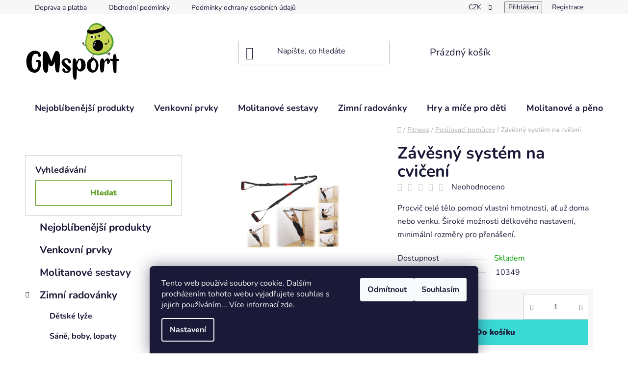

--- FILE ---
content_type: text/html; charset=utf-8
request_url: https://www.gmsport.cz/trx-system/
body_size: 31012
content:
<!doctype html><html lang="cs" dir="ltr" class="header-background-light external-fonts-loaded"><head><meta charset="utf-8" /><meta name="viewport" content="width=device-width,initial-scale=1" /><title>Závěsný systém na cvičení - GMsport</title><link rel="preconnect" href="https://cdn.myshoptet.com" /><link rel="dns-prefetch" href="https://cdn.myshoptet.com" /><link rel="preload" href="https://cdn.myshoptet.com/prj/dist/master/cms/libs/jquery/jquery-1.11.3.min.js" as="script" /><link href="https://cdn.myshoptet.com/prj/dist/master/cms/templates/frontend_templates/shared/css/font-face/nunito.css" rel="stylesheet"><link href="https://cdn.myshoptet.com/prj/dist/master/shop/dist/font-shoptet-13.css.3c47e30adfa2e9e2683b.css" rel="stylesheet"><script>
dataLayer = [];
dataLayer.push({'shoptet' : {
    "pageId": 972,
    "pageType": "productDetail",
    "currency": "CZK",
    "currencyInfo": {
        "decimalSeparator": ",",
        "exchangeRate": 1,
        "priceDecimalPlaces": 2,
        "symbol": "K\u010d",
        "symbolLeft": 0,
        "thousandSeparator": " "
    },
    "language": "cs",
    "projectId": 461083,
    "product": {
        "id": 1077,
        "guid": "268c092c-0fc5-11ec-a3dd-0cc47a6c9370",
        "hasVariants": false,
        "codes": [
            {
                "code": 10349
            }
        ],
        "code": "10349",
        "name": "Z\u00e1v\u011bsn\u00fd syst\u00e9m na cvi\u010den\u00ed",
        "appendix": "",
        "weight": 0,
        "currentCategory": "Fitness | Posilovac\u00ed pom\u016fcky",
        "currentCategoryGuid": "f0650de0-0f05-11ec-a434-b8ca3a6063f8",
        "defaultCategory": "Fitness | Posilovac\u00ed pom\u016fcky",
        "defaultCategoryGuid": "f0650de0-0f05-11ec-a434-b8ca3a6063f8",
        "currency": "CZK",
        "priceWithVat": 1040
    },
    "stocks": [
        {
            "id": "ext",
            "title": "Sklad",
            "isDeliveryPoint": 0,
            "visibleOnEshop": 1
        }
    ],
    "cartInfo": {
        "id": null,
        "freeShipping": false,
        "freeShippingFrom": 0,
        "leftToFreeGift": {
            "formattedPrice": "0 K\u010d",
            "priceLeft": 0
        },
        "freeGift": false,
        "leftToFreeShipping": {
            "priceLeft": 0,
            "dependOnRegion": 0,
            "formattedPrice": "0 K\u010d"
        },
        "discountCoupon": [],
        "getNoBillingShippingPrice": {
            "withoutVat": 0,
            "vat": 0,
            "withVat": 0
        },
        "cartItems": [],
        "taxMode": "ORDINARY"
    },
    "cart": [],
    "customer": {
        "priceRatio": 1,
        "priceListId": 1,
        "groupId": null,
        "registered": false,
        "mainAccount": false
    }
}});
dataLayer.push({'cookie_consent' : {
    "marketing": "denied",
    "analytics": "denied"
}});
document.addEventListener('DOMContentLoaded', function() {
    shoptet.consent.onAccept(function(agreements) {
        if (agreements.length == 0) {
            return;
        }
        dataLayer.push({
            'cookie_consent' : {
                'marketing' : (agreements.includes(shoptet.config.cookiesConsentOptPersonalisation)
                    ? 'granted' : 'denied'),
                'analytics': (agreements.includes(shoptet.config.cookiesConsentOptAnalytics)
                    ? 'granted' : 'denied')
            },
            'event': 'cookie_consent'
        });
    });
});
</script>

<!-- Google Tag Manager -->
<script>(function(w,d,s,l,i){w[l]=w[l]||[];w[l].push({'gtm.start':
new Date().getTime(),event:'gtm.js'});var f=d.getElementsByTagName(s)[0],
j=d.createElement(s),dl=l!='dataLayer'?'&l='+l:'';j.async=true;j.src=
'https://www.googletagmanager.com/gtm.js?id='+i+dl;f.parentNode.insertBefore(j,f);
})(window,document,'script','dataLayer','GTM-5CDRNF7');</script>
<!-- End Google Tag Manager -->

<meta property="og:type" content="website"><meta property="og:site_name" content="gmsport.cz"><meta property="og:url" content="https://www.gmsport.cz/trx-system/"><meta property="og:title" content="Závěsný systém na cvičení - GMsport"><meta name="author" content="GMsport"><meta name="web_author" content="Shoptet.cz"><meta name="dcterms.rightsHolder" content="www.gmsport.cz"><meta name="robots" content="index,follow"><meta property="og:image" content="https://cdn.myshoptet.com/usr/www.gmsport.cz/user/shop/big/1077_zavesny-system-na-cviceni.jpg?61373cf6"><meta property="og:description" content="Závěsný systém na cvičení. Procvič celé tělo pomocí vlastní hmotnosti, ať už doma nebo venku. Široké možnosti délkového nastavení, minimální rozměry pro přenášení."><meta name="description" content="Závěsný systém na cvičení. Procvič celé tělo pomocí vlastní hmotnosti, ať už doma nebo venku. Široké možnosti délkového nastavení, minimální rozměry pro přenášení."><meta name="google-site-verification" content="5640a59968bcdbc5d4c9b3ea7e6c4eda50596c19"><meta property="product:price:amount" content="1040"><meta property="product:price:currency" content="CZK"><style>:root {--color-primary: #619e26;--color-primary-h: 91;--color-primary-s: 61%;--color-primary-l: 38%;--color-primary-hover: #c7d550;--color-primary-hover-h: 66;--color-primary-hover-s: 61%;--color-primary-hover-l: 57%;--color-secondary: #3bd9d4;--color-secondary-h: 178;--color-secondary-s: 68%;--color-secondary-l: 54%;--color-secondary-hover: #69dfdb;--color-secondary-hover-h: 178;--color-secondary-hover-s: 65%;--color-secondary-hover-l: 64%;--color-tertiary: #ffffff;--color-tertiary-h: 0;--color-tertiary-s: 0%;--color-tertiary-l: 100%;--color-tertiary-hover: #ffffff;--color-tertiary-hover-h: 0;--color-tertiary-hover-s: 0%;--color-tertiary-hover-l: 100%;--color-header-background: #ffffff;--template-font: "Nunito";--template-headings-font: "Nunito";--header-background-url: url("[data-uri]");--cookies-notice-background: #1A1937;--cookies-notice-color: #F8FAFB;--cookies-notice-button-hover: #f5f5f5;--cookies-notice-link-hover: #27263f;--templates-update-management-preview-mode-content: "Náhled aktualizací šablony je aktivní pro váš prohlížeč."}</style>
    
    <link href="https://cdn.myshoptet.com/prj/dist/master/shop/dist/main-13.less.fdb02770e668ba5a70b5.css" rel="stylesheet" />
            <link href="https://cdn.myshoptet.com/prj/dist/master/shop/dist/mobile-header-v1-13.less.629f2f48911e67d0188c.css" rel="stylesheet" />
    
    <script>var shoptet = shoptet || {};</script>
    <script src="https://cdn.myshoptet.com/prj/dist/master/shop/dist/main-3g-header.js.05f199e7fd2450312de2.js"></script>
<!-- User include --><!-- project html code header -->
<style>
@media (min-width: 768px) {
#header .site-name img {
min-height: 120px;
min-width: 120px;
}
}
</style>
<meta name="facebook-domain-verification" content="xj21y2jd0tnwslducbukdl7diqx2nj" />
<meta name="google-site-verification" content="xGFydZi_YntUHTchlbPuL2ThcK9dwLRAkEGmE7h0q2Y" />
<!-- Google Tag Manager -->
<script>(function(w,d,s,l,i){w[l]=w[l]||[];w[l].push({'gtm.start':
new Date().getTime(),event:'gtm.js'});var f=d.getElementsByTagName(s)[0],
j=d.createElement(s),dl=l!='dataLayer'?'&l='+l:'';j.async=true;j.src=
'https://www.googletagmanager.com/gtm.js?id='+i+dl;f.parentNode.insertBefore(j,f);
})(window,document,'script','dataLayer','GTM-5CDRNF7');</script>
<!-- End Google Tag Manager -->
<link rel="apple-touch-icon" sizes="114x114" href="/apple-touch-icon.png">
<link rel="icon" type="image/png" sizes="32x32" href="/favicon-32x32.png">
<link rel="icon" type="image/png" sizes="16x16" href="/favicon-16x16.png">
<link rel="manifest" href="/site.webmanifest">
<link rel="mask-icon" href="/safari-pinned-tab.svg" color="#5bbad5">
<meta name="msapplication-TileColor" content="#da532c">
<meta name="theme-color" content="#ffffff">
<!-- /User include --><link rel="canonical" href="https://www.gmsport.cz/trx-system/" /><style>/* custom background */@media (min-width: 992px) {body {background-position: left top;background-repeat: repeat !important;background-attachment: scroll;}}</style>    <!-- Global site tag (gtag.js) - Google Analytics -->
    <script async src="https://www.googletagmanager.com/gtag/js?id=UA-208211227-1"></script>
    <script>
        
        window.dataLayer = window.dataLayer || [];
        function gtag(){dataLayer.push(arguments);}
        

                    console.debug('default consent data');

            gtag('consent', 'default', {"ad_storage":"denied","analytics_storage":"denied","ad_user_data":"denied","ad_personalization":"denied","wait_for_update":500});
            dataLayer.push({
                'event': 'default_consent'
            });
        
        gtag('js', new Date());

                gtag('config', 'UA-208211227-1', { 'groups': "UA" });
        
        
        
        
        
        
        
        
                gtag('set', 'currency', 'CZK');

        gtag('event', 'view_item', {
            "send_to": "UA",
            "items": [
                {
                    "id": "10349",
                    "name": "Z\u00e1v\u011bsn\u00fd syst\u00e9m na cvi\u010den\u00ed",
                    "category": "Fitness \/ Posilovac\u00ed pom\u016fcky",
                                                            "price": 1040
                }
            ]
        });
        
        
        
        
        
        
        
        
        
        
        
        
        document.addEventListener('DOMContentLoaded', function() {
            if (typeof shoptet.tracking !== 'undefined') {
                for (var id in shoptet.tracking.bannersList) {
                    gtag('event', 'view_promotion', {
                        "send_to": "UA",
                        "promotions": [
                            {
                                "id": shoptet.tracking.bannersList[id].id,
                                "name": shoptet.tracking.bannersList[id].name,
                                "position": shoptet.tracking.bannersList[id].position
                            }
                        ]
                    });
                }
            }

            shoptet.consent.onAccept(function(agreements) {
                if (agreements.length !== 0) {
                    console.debug('gtag consent accept');
                    var gtagConsentPayload =  {
                        'ad_storage': agreements.includes(shoptet.config.cookiesConsentOptPersonalisation)
                            ? 'granted' : 'denied',
                        'analytics_storage': agreements.includes(shoptet.config.cookiesConsentOptAnalytics)
                            ? 'granted' : 'denied',
                                                                                                'ad_user_data': agreements.includes(shoptet.config.cookiesConsentOptPersonalisation)
                            ? 'granted' : 'denied',
                        'ad_personalization': agreements.includes(shoptet.config.cookiesConsentOptPersonalisation)
                            ? 'granted' : 'denied',
                        };
                    console.debug('update consent data', gtagConsentPayload);
                    gtag('consent', 'update', gtagConsentPayload);
                    dataLayer.push(
                        { 'event': 'update_consent' }
                    );
                }
            });
        });
    </script>
</head><body class="desktop id-972 in-posilovaci--pomucky template-13 type-product type-detail multiple-columns-body columns-3 smart-labels-active ums_forms_redesign--off ums_a11y_category_page--on ums_discussion_rating_forms--off ums_flags_display_unification--on ums_a11y_login--on mobile-header-version-1"><noscript>
    <style>
        #header {
            padding-top: 0;
            position: relative !important;
            top: 0;
        }
        .header-navigation {
            position: relative !important;
        }
        .overall-wrapper {
            margin: 0 !important;
        }
        body:not(.ready) {
            visibility: visible !important;
        }
    </style>
    <div class="no-javascript">
        <div class="no-javascript__title">Musíte změnit nastavení vašeho prohlížeče</div>
        <div class="no-javascript__text">Podívejte se na: <a href="https://www.google.com/support/bin/answer.py?answer=23852">Jak povolit JavaScript ve vašem prohlížeči</a>.</div>
        <div class="no-javascript__text">Pokud používáte software na blokování reklam, může být nutné povolit JavaScript z této stránky.</div>
        <div class="no-javascript__text">Děkujeme.</div>
    </div>
</noscript>

        <div id="fb-root"></div>
        <script>
            window.fbAsyncInit = function() {
                FB.init({
//                    appId            : 'your-app-id',
                    autoLogAppEvents : true,
                    xfbml            : true,
                    version          : 'v19.0'
                });
            };
        </script>
        <script async defer crossorigin="anonymous" src="https://connect.facebook.net/cs_CZ/sdk.js"></script>
<!-- Google Tag Manager (noscript) -->
<noscript><iframe src="https://www.googletagmanager.com/ns.html?id=GTM-5CDRNF7"
height="0" width="0" style="display:none;visibility:hidden"></iframe></noscript>
<!-- End Google Tag Manager (noscript) -->

    <div class="siteCookies siteCookies--bottom siteCookies--dark js-siteCookies" role="dialog" data-testid="cookiesPopup" data-nosnippet>
        <div class="siteCookies__form">
            <div class="siteCookies__content">
                <div class="siteCookies__text">
                    Tento web používá soubory cookie. Dalším procházením tohoto webu vyjadřujete souhlas s jejich používáním... Více informací <a href="http://www.gmsport.cz/podminky-ochrany-osobnich-udaju/" target="\" _blank="" rel="\" noreferrer="">zde</a>.
                </div>
                <p class="siteCookies__links">
                    <button class="siteCookies__link js-cookies-settings" aria-label="Nastavení cookies" data-testid="cookiesSettings">Nastavení</button>
                </p>
            </div>
            <div class="siteCookies__buttonWrap">
                                    <button class="siteCookies__button js-cookiesConsentSubmit" value="reject" aria-label="Odmítnout cookies" data-testid="buttonCookiesReject">Odmítnout</button>
                                <button class="siteCookies__button js-cookiesConsentSubmit" value="all" aria-label="Přijmout cookies" data-testid="buttonCookiesAccept">Souhlasím</button>
            </div>
        </div>
        <script>
            document.addEventListener("DOMContentLoaded", () => {
                const siteCookies = document.querySelector('.js-siteCookies');
                document.addEventListener("scroll", shoptet.common.throttle(() => {
                    const st = document.documentElement.scrollTop;
                    if (st > 1) {
                        siteCookies.classList.add('siteCookies--scrolled');
                    } else {
                        siteCookies.classList.remove('siteCookies--scrolled');
                    }
                }, 100));
            });
        </script>
    </div>
<a href="#content" class="skip-link sr-only">Přejít na obsah</a><div class="overall-wrapper"><div class="user-action"><div class="container">
    <div class="user-action-in">
                    <div id="login" class="user-action-login popup-widget login-widget" role="dialog" aria-labelledby="loginHeading">
        <div class="popup-widget-inner">
                            <h2 id="loginHeading">Přihlášení k vašemu účtu</h2><div id="customerLogin"><form action="/action/Customer/Login/" method="post" id="formLoginIncluded" class="csrf-enabled formLogin" data-testid="formLogin"><input type="hidden" name="referer" value="" /><div class="form-group"><div class="input-wrapper email js-validated-element-wrapper no-label"><input type="email" name="email" class="form-control" autofocus placeholder="E-mailová adresa (např. jan@novak.cz)" data-testid="inputEmail" autocomplete="email" required /></div></div><div class="form-group"><div class="input-wrapper password js-validated-element-wrapper no-label"><input type="password" name="password" class="form-control" placeholder="Heslo" data-testid="inputPassword" autocomplete="current-password" required /><span class="no-display">Nemůžete vyplnit toto pole</span><input type="text" name="surname" value="" class="no-display" /></div></div><div class="form-group"><div class="login-wrapper"><button type="submit" class="btn btn-secondary btn-text btn-login" data-testid="buttonSubmit">Přihlásit se</button><div class="password-helper"><a href="/registrace/" data-testid="signup" rel="nofollow">Nová registrace</a><a href="/klient/zapomenute-heslo/" rel="nofollow">Zapomenuté heslo</a></div></div></div></form>
</div>                    </div>
    </div>

                <div id="cart-widget" class="user-action-cart popup-widget cart-widget loader-wrapper" data-testid="popupCartWidget" role="dialog" aria-hidden="true">
            <div class="popup-widget-inner cart-widget-inner place-cart-here">
                <div class="loader-overlay">
                    <div class="loader"></div>
                </div>
            </div>
        </div>
    </div>
</div>
</div><div class="top-navigation-bar" data-testid="topNavigationBar">

    <div class="container">

                            <div class="top-navigation-menu">
                <ul class="top-navigation-bar-menu">
                                            <li class="top-navigation-menu-item-1038">
                            <a href="/doprava-a-platba/" title="Doprava a platba">Doprava a platba</a>
                        </li>
                                            <li class="top-navigation-menu-item-39">
                            <a href="/obchodni-podminky/" title="Obchodní podmínky">Obchodní podmínky</a>
                        </li>
                                            <li class="top-navigation-menu-item-691">
                            <a href="/podminky-ochrany-osobnich-udaju/" title="Podmínky ochrany osobních údajů ">Podmínky ochrany osobních údajů </a>
                        </li>
                                            <li class="top-navigation-menu-item-1050">
                            <a href="/formular-pro-reklamaci/" title="Formulář pro reklamaci">Formulář pro reklamaci</a>
                        </li>
                                            <li class="top-navigation-menu-item-1053">
                            <a href="/formular-pro-odstoupeni-od-smlouvy/" title="Formulář pro odstoupení od smlouvy">Formulář pro odstoupení od smlouvy</a>
                        </li>
                                            <li class="top-navigation-menu-item-29">
                            <a href="/kontakty/" title="Kontakty">Kontakty</a>
                        </li>
                                    </ul>
                <div class="top-navigation-menu-trigger">Více</div>
                <ul class="top-navigation-bar-menu-helper"></ul>
            </div>
        
        <div class="top-navigation-tools">
                <div class="dropdown">
        <span>Ceny v:</span>
        <button id="topNavigationDropdown" type="button" data-toggle="dropdown" aria-haspopup="true" aria-expanded="false">
            CZK
            <span class="caret"></span>
        </button>
        <ul class="dropdown-menu" aria-labelledby="topNavigationDropdown"><li><a href="/action/Currency/changeCurrency/?currencyCode=CZK" rel="nofollow">CZK</a></li><li><a href="/action/Currency/changeCurrency/?currencyCode=EUR" rel="nofollow">EUR</a></li></ul>
    </div>
            <button class="top-nav-button top-nav-button-login toggle-window" type="button" data-target="login" aria-haspopup="dialog" aria-controls="login" aria-expanded="false" data-testid="signin"><span>Přihlášení</span></button>
    <a href="/registrace/" class="top-nav-button top-nav-button-register" data-testid="headerSignup">Registrace</a>
        </div>

    </div>

</div>
<header id="header">
        <div class="header-top">
            <div class="container navigation-wrapper header-top-wrapper">
                <div class="site-name"><a href="/" data-testid="linkWebsiteLogo"><img src="https://cdn.myshoptet.com/usr/www.gmsport.cz/user/logos/logo_e-shop-2.png" alt="GMsport" fetchpriority="low" /></a></div>                <div class="search" itemscope itemtype="https://schema.org/WebSite">
                    <meta itemprop="headline" content="Posilovací pomůcky"/><meta itemprop="url" content="https://www.gmsport.cz"/><meta itemprop="text" content="Závěsný systém na cvičení. Procvič celé tělo pomocí vlastní hmotnosti, ať už doma nebo venku. Široké možnosti délkového nastavení, minimální rozměry pro přenášení."/>                    <form action="/action/ProductSearch/prepareString/" method="post"
    id="formSearchForm" class="search-form compact-form js-search-main"
    itemprop="potentialAction" itemscope itemtype="https://schema.org/SearchAction" data-testid="searchForm">
    <fieldset>
        <meta itemprop="target"
            content="https://www.gmsport.cz/vyhledavani/?string={string}"/>
        <input type="hidden" name="language" value="cs"/>
        
            
    <span class="search-input-icon" aria-hidden="true"></span>

<input
    type="search"
    name="string"
        class="query-input form-control search-input js-search-input"
    placeholder="Napište, co hledáte"
    autocomplete="off"
    required
    itemprop="query-input"
    aria-label="Vyhledávání"
    data-testid="searchInput"
>
            <button type="submit" class="btn btn-default search-button" data-testid="searchBtn">Hledat</button>
        
    </fieldset>
</form>
                </div>
                <div class="navigation-buttons">
                    <a href="#" class="toggle-window" data-target="search" data-testid="linkSearchIcon"><span class="sr-only">Hledat</span></a>
                        
    <a href="/kosik/" class="btn btn-icon toggle-window cart-count" data-target="cart" data-hover="true" data-redirect="true" data-testid="headerCart" rel="nofollow" aria-haspopup="dialog" aria-expanded="false" aria-controls="cart-widget">
        
                <span class="sr-only">Nákupní košík</span>
        
            <span class="cart-price visible-lg-inline-block" data-testid="headerCartPrice">
                                    Prázdný košík                            </span>
        
    
            </a>
                    <a href="#" class="toggle-window" data-target="navigation" data-testid="hamburgerMenu"></a>
                </div>
            </div>
        </div>
        <div class="header-bottom">
            <div class="container navigation-wrapper header-bottom-wrapper js-navigation-container">
                <nav id="navigation" aria-label="Hlavní menu" data-collapsible="true"><div class="navigation-in menu"><ul class="menu-level-1" role="menubar" data-testid="headerMenuItems"><li class="menu-item-1190" role="none"><a href="/nejprodavanejsi/" data-testid="headerMenuItem" role="menuitem" aria-expanded="false"><b>Nejoblíbenější produkty</b></a></li>
<li class="menu-item-1187" role="none"><a href="/venkovni-viceucelova-plocha/" data-testid="headerMenuItem" role="menuitem" aria-expanded="false"><b>Venkovní prvky</b></a></li>
<li class="menu-item-1184" role="none"><a href="/molitanove-sestavy/" data-testid="headerMenuItem" role="menuitem" aria-expanded="false"><b>Molitanové sestavy</b></a></li>
<li class="menu-item-1134 ext" role="none"><a href="/zimni-radovanky/" data-testid="headerMenuItem" role="menuitem" aria-haspopup="true" aria-expanded="false"><b>Zimní radovánky</b><span class="submenu-arrow"></span></a><ul class="menu-level-2" aria-label="Zimní radovánky" tabindex="-1" role="menu"><li class="menu-item-1137" role="none"><a href="/detske-lyze/" class="menu-image" data-testid="headerMenuItem" tabindex="-1" aria-hidden="true"><img src="data:image/svg+xml,%3Csvg%20width%3D%22140%22%20height%3D%22100%22%20xmlns%3D%22http%3A%2F%2Fwww.w3.org%2F2000%2Fsvg%22%3E%3C%2Fsvg%3E" alt="" aria-hidden="true" width="140" height="100"  data-src="https://cdn.myshoptet.com/prj/dist/master/cms/templates/frontend_templates/00/img/folder.svg" fetchpriority="low" /></a><div><a href="/detske-lyze/" data-testid="headerMenuItem" role="menuitem"><span>Dětské lyže</span></a>
                        </div></li><li class="menu-item-1140" role="none"><a href="/sane--boby--lopaty/" class="menu-image" data-testid="headerMenuItem" tabindex="-1" aria-hidden="true"><img src="data:image/svg+xml,%3Csvg%20width%3D%22140%22%20height%3D%22100%22%20xmlns%3D%22http%3A%2F%2Fwww.w3.org%2F2000%2Fsvg%22%3E%3C%2Fsvg%3E" alt="" aria-hidden="true" width="140" height="100"  data-src="https://cdn.myshoptet.com/prj/dist/master/cms/templates/frontend_templates/00/img/folder.svg" fetchpriority="low" /></a><div><a href="/sane--boby--lopaty/" data-testid="headerMenuItem" role="menuitem"><span>Sáně, boby, lopaty</span></a>
                        </div></li></ul></li>
<li class="menu-item-752 ext" role="none"><a href="/hry-pro-nejmensi/" data-testid="headerMenuItem" role="menuitem" aria-haspopup="true" aria-expanded="false"><b>Hry a míče pro děti</b><span class="submenu-arrow"></span></a><ul class="menu-level-2" aria-label="Hry a míče pro děti" tabindex="-1" role="menu"><li class="menu-item-975" role="none"><a href="/inline-a-skateboard/" class="menu-image" data-testid="headerMenuItem" tabindex="-1" aria-hidden="true"><img src="data:image/svg+xml,%3Csvg%20width%3D%22140%22%20height%3D%22100%22%20xmlns%3D%22http%3A%2F%2Fwww.w3.org%2F2000%2Fsvg%22%3E%3C%2Fsvg%3E" alt="" aria-hidden="true" width="140" height="100"  data-src="https://cdn.myshoptet.com/usr/www.gmsport.cz/user/categories/thumb/inline_a_skateboard.png" fetchpriority="low" /></a><div><a href="/inline-a-skateboard/" data-testid="headerMenuItem" role="menuitem"><span>Inline a skateboard</span></a>
                        </div></li><li class="menu-item-987" role="none"><a href="/kolobezky/" class="menu-image" data-testid="headerMenuItem" tabindex="-1" aria-hidden="true"><img src="data:image/svg+xml,%3Csvg%20width%3D%22140%22%20height%3D%22100%22%20xmlns%3D%22http%3A%2F%2Fwww.w3.org%2F2000%2Fsvg%22%3E%3C%2Fsvg%3E" alt="" aria-hidden="true" width="140" height="100"  data-src="https://cdn.myshoptet.com/usr/www.gmsport.cz/user/categories/thumb/kolobezky_a_odrazedla.png" fetchpriority="low" /></a><div><a href="/kolobezky/" data-testid="headerMenuItem" role="menuitem"><span>Koloběžky a odrážedla</span></a>
                        </div></li></ul></li>
<li class="menu-item-956" role="none"><a href="/molitanove-a-penove-mice/" data-testid="headerMenuItem" role="menuitem" aria-expanded="false"><b>Molitanové a pěnové míče</b></a></li>
<li class="menu-item-1104 ext" role="none"><a href="/naradi-do-telocvicny/" data-testid="headerMenuItem" role="menuitem" aria-haspopup="true" aria-expanded="false"><b>Nářadí do tělocvičny</b><span class="submenu-arrow"></span></a><ul class="menu-level-2" aria-label="Nářadí do tělocvičny" tabindex="-1" role="menu"><li class="menu-item-1107" role="none"><a href="/zebriny/" class="menu-image" data-testid="headerMenuItem" tabindex="-1" aria-hidden="true"><img src="data:image/svg+xml,%3Csvg%20width%3D%22140%22%20height%3D%22100%22%20xmlns%3D%22http%3A%2F%2Fwww.w3.org%2F2000%2Fsvg%22%3E%3C%2Fsvg%3E" alt="" aria-hidden="true" width="140" height="100"  data-src="https://cdn.myshoptet.com/usr/www.gmsport.cz/user/categories/thumb/zebriny.png" fetchpriority="low" /></a><div><a href="/zebriny/" data-testid="headerMenuItem" role="menuitem"><span>Žebřiny</span></a>
                        </div></li><li class="menu-item-1110" role="none"><a href="/lavicky/" class="menu-image" data-testid="headerMenuItem" tabindex="-1" aria-hidden="true"><img src="data:image/svg+xml,%3Csvg%20width%3D%22140%22%20height%3D%22100%22%20xmlns%3D%22http%3A%2F%2Fwww.w3.org%2F2000%2Fsvg%22%3E%3C%2Fsvg%3E" alt="" aria-hidden="true" width="140" height="100"  data-src="https://cdn.myshoptet.com/usr/www.gmsport.cz/user/categories/thumb/lavicky.png" fetchpriority="low" /></a><div><a href="/lavicky/" data-testid="headerMenuItem" role="menuitem"><span>Lavičky</span></a>
                        </div></li><li class="menu-item-1113" role="none"><a href="/koza-a-kladina/" class="menu-image" data-testid="headerMenuItem" tabindex="-1" aria-hidden="true"><img src="data:image/svg+xml,%3Csvg%20width%3D%22140%22%20height%3D%22100%22%20xmlns%3D%22http%3A%2F%2Fwww.w3.org%2F2000%2Fsvg%22%3E%3C%2Fsvg%3E" alt="" aria-hidden="true" width="140" height="100"  data-src="https://cdn.myshoptet.com/usr/www.gmsport.cz/user/categories/thumb/kozy_a_kladiny.png" fetchpriority="low" /></a><div><a href="/koza-a-kladina/" data-testid="headerMenuItem" role="menuitem"><span>Kozy a kladiny</span></a>
                        </div></li><li class="menu-item-1116" role="none"><a href="/svedska-bedna-a-mustek/" class="menu-image" data-testid="headerMenuItem" tabindex="-1" aria-hidden="true"><img src="data:image/svg+xml,%3Csvg%20width%3D%22140%22%20height%3D%22100%22%20xmlns%3D%22http%3A%2F%2Fwww.w3.org%2F2000%2Fsvg%22%3E%3C%2Fsvg%3E" alt="" aria-hidden="true" width="140" height="100"  data-src="https://cdn.myshoptet.com/usr/www.gmsport.cz/user/categories/thumb/svedske_bedny_a_mustky.png" fetchpriority="low" /></a><div><a href="/svedska-bedna-a-mustek/" data-testid="headerMenuItem" role="menuitem"><span>Švédské bedny a můstky</span></a>
                        </div></li><li class="menu-item-1119" role="none"><a href="/varia/" class="menu-image" data-testid="headerMenuItem" tabindex="-1" aria-hidden="true"><img src="data:image/svg+xml,%3Csvg%20width%3D%22140%22%20height%3D%22100%22%20xmlns%3D%22http%3A%2F%2Fwww.w3.org%2F2000%2Fsvg%22%3E%3C%2Fsvg%3E" alt="" aria-hidden="true" width="140" height="100"  data-src="https://cdn.myshoptet.com/usr/www.gmsport.cz/user/categories/thumb/varia.png" fetchpriority="low" /></a><div><a href="/varia/" data-testid="headerMenuItem" role="menuitem"><span>Varia</span></a>
                        </div></li><li class="menu-item-1122" role="none"><a href="/sloupky-a-hrazdy/" class="menu-image" data-testid="headerMenuItem" tabindex="-1" aria-hidden="true"><img src="data:image/svg+xml,%3Csvg%20width%3D%22140%22%20height%3D%22100%22%20xmlns%3D%22http%3A%2F%2Fwww.w3.org%2F2000%2Fsvg%22%3E%3C%2Fsvg%3E" alt="" aria-hidden="true" width="140" height="100"  data-src="https://cdn.myshoptet.com/usr/www.gmsport.cz/user/categories/thumb/sloupky_a_hrazdy.png" fetchpriority="low" /></a><div><a href="/sloupky-a-hrazdy/" data-testid="headerMenuItem" role="menuitem"><span>Sloupky a hrazdy</span></a>
                        </div></li></ul></li>
<li class="menu-item-707 ext" role="none"><a href="/volejbal/" data-testid="headerMenuItem" role="menuitem" aria-haspopup="true" aria-expanded="false"><b>Volejbal</b><span class="submenu-arrow"></span></a><ul class="menu-level-2" aria-label="Volejbal" tabindex="-1" role="menu"><li class="menu-item-758" role="none"><a href="/mice/" class="menu-image" data-testid="headerMenuItem" tabindex="-1" aria-hidden="true"><img src="data:image/svg+xml,%3Csvg%20width%3D%22140%22%20height%3D%22100%22%20xmlns%3D%22http%3A%2F%2Fwww.w3.org%2F2000%2Fsvg%22%3E%3C%2Fsvg%3E" alt="" aria-hidden="true" width="140" height="100"  data-src="https://cdn.myshoptet.com/usr/www.gmsport.cz/user/categories/thumb/mice.png" fetchpriority="low" /></a><div><a href="/mice/" data-testid="headerMenuItem" role="menuitem"><span>Míče</span></a>
                        </div></li><li class="menu-item-761" role="none"><a href="/site/" class="menu-image" data-testid="headerMenuItem" tabindex="-1" aria-hidden="true"><img src="data:image/svg+xml,%3Csvg%20width%3D%22140%22%20height%3D%22100%22%20xmlns%3D%22http%3A%2F%2Fwww.w3.org%2F2000%2Fsvg%22%3E%3C%2Fsvg%3E" alt="" aria-hidden="true" width="140" height="100"  data-src="https://cdn.myshoptet.com/usr/www.gmsport.cz/user/categories/thumb/site.png" fetchpriority="low" /></a><div><a href="/site/" data-testid="headerMenuItem" role="menuitem"><span>Sítě</span></a>
                        </div></li></ul></li>
<li class="menu-item-710 ext" role="none"><a href="/basketbal/" data-testid="headerMenuItem" role="menuitem" aria-haspopup="true" aria-expanded="false"><b>Basketbal</b><span class="submenu-arrow"></span></a><ul class="menu-level-2" aria-label="Basketbal" tabindex="-1" role="menu"><li class="menu-item-764" role="none"><a href="/mice-2/" class="menu-image" data-testid="headerMenuItem" tabindex="-1" aria-hidden="true"><img src="data:image/svg+xml,%3Csvg%20width%3D%22140%22%20height%3D%22100%22%20xmlns%3D%22http%3A%2F%2Fwww.w3.org%2F2000%2Fsvg%22%3E%3C%2Fsvg%3E" alt="" aria-hidden="true" width="140" height="100"  data-src="https://cdn.myshoptet.com/usr/www.gmsport.cz/user/categories/thumb/mice-1.png" fetchpriority="low" /></a><div><a href="/mice-2/" data-testid="headerMenuItem" role="menuitem"><span>Míče</span></a>
                        </div></li><li class="menu-item-770" role="none"><a href="/stojany-a-kose/" class="menu-image" data-testid="headerMenuItem" tabindex="-1" aria-hidden="true"><img src="data:image/svg+xml,%3Csvg%20width%3D%22140%22%20height%3D%22100%22%20xmlns%3D%22http%3A%2F%2Fwww.w3.org%2F2000%2Fsvg%22%3E%3C%2Fsvg%3E" alt="" aria-hidden="true" width="140" height="100"  data-src="https://cdn.myshoptet.com/usr/www.gmsport.cz/user/categories/thumb/stojany_a_kose.png" fetchpriority="low" /></a><div><a href="/stojany-a-kose/" data-testid="headerMenuItem" role="menuitem"><span>Stojany a koše</span></a>
                        </div></li></ul></li>
<li class="menu-item-713 ext" role="none"><a href="/fotbal--futsal/" data-testid="headerMenuItem" role="menuitem" aria-haspopup="true" aria-expanded="false"><b>Fotbal, futsal</b><span class="submenu-arrow"></span></a><ul class="menu-level-2" aria-label="Fotbal, futsal" tabindex="-1" role="menu"><li class="menu-item-773" role="none"><a href="/mice-3/" class="menu-image" data-testid="headerMenuItem" tabindex="-1" aria-hidden="true"><img src="data:image/svg+xml,%3Csvg%20width%3D%22140%22%20height%3D%22100%22%20xmlns%3D%22http%3A%2F%2Fwww.w3.org%2F2000%2Fsvg%22%3E%3C%2Fsvg%3E" alt="" aria-hidden="true" width="140" height="100"  data-src="https://cdn.myshoptet.com/usr/www.gmsport.cz/user/categories/thumb/mice-2.png" fetchpriority="low" /></a><div><a href="/mice-3/" data-testid="headerMenuItem" role="menuitem"><span>Míče</span></a>
                        </div></li><li class="menu-item-776" role="none"><a href="/branky-a-site/" class="menu-image" data-testid="headerMenuItem" tabindex="-1" aria-hidden="true"><img src="data:image/svg+xml,%3Csvg%20width%3D%22140%22%20height%3D%22100%22%20xmlns%3D%22http%3A%2F%2Fwww.w3.org%2F2000%2Fsvg%22%3E%3C%2Fsvg%3E" alt="" aria-hidden="true" width="140" height="100"  data-src="https://cdn.myshoptet.com/usr/www.gmsport.cz/user/categories/thumb/branky_a_site-2.png" fetchpriority="low" /></a><div><a href="/branky-a-site/" data-testid="headerMenuItem" role="menuitem"><span>Branky a sítě</span></a>
                        </div></li></ul></li>
<li class="menu-item-716 ext" role="none"><a href="/hazena/" data-testid="headerMenuItem" role="menuitem" aria-haspopup="true" aria-expanded="false"><b>Házená</b><span class="submenu-arrow"></span></a><ul class="menu-level-2" aria-label="Házená" tabindex="-1" role="menu"><li class="menu-item-779" role="none"><a href="/mice-4/" class="menu-image" data-testid="headerMenuItem" tabindex="-1" aria-hidden="true"><img src="data:image/svg+xml,%3Csvg%20width%3D%22140%22%20height%3D%22100%22%20xmlns%3D%22http%3A%2F%2Fwww.w3.org%2F2000%2Fsvg%22%3E%3C%2Fsvg%3E" alt="" aria-hidden="true" width="140" height="100"  data-src="https://cdn.myshoptet.com/usr/www.gmsport.cz/user/categories/thumb/mice-3.png" fetchpriority="low" /></a><div><a href="/mice-4/" data-testid="headerMenuItem" role="menuitem"><span>Míče</span></a>
                        </div></li><li class="menu-item-782" role="none"><a href="/branky-a-site-2/" class="menu-image" data-testid="headerMenuItem" tabindex="-1" aria-hidden="true"><img src="data:image/svg+xml,%3Csvg%20width%3D%22140%22%20height%3D%22100%22%20xmlns%3D%22http%3A%2F%2Fwww.w3.org%2F2000%2Fsvg%22%3E%3C%2Fsvg%3E" alt="" aria-hidden="true" width="140" height="100"  data-src="https://cdn.myshoptet.com/usr/www.gmsport.cz/user/categories/thumb/branky_a_site.png" fetchpriority="low" /></a><div><a href="/branky-a-site-2/" data-testid="headerMenuItem" role="menuitem"><span>Branky a sítě</span></a>
                        </div></li></ul></li>
<li class="menu-item-767" role="none"><a href="/vaky-a-site-na-mice/" data-testid="headerMenuItem" role="menuitem" aria-expanded="false"><b>Vaky a sítě na míče</b></a></li>
<li class="menu-item-719 ext" role="none"><a href="/florbal/" data-testid="headerMenuItem" role="menuitem" aria-haspopup="true" aria-expanded="false"><b>Florbal</b><span class="submenu-arrow"></span></a><ul class="menu-level-2" aria-label="Florbal" tabindex="-1" role="menu"><li class="menu-item-785" role="none"><a href="/hokejky-a-micky/" class="menu-image" data-testid="headerMenuItem" tabindex="-1" aria-hidden="true"><img src="data:image/svg+xml,%3Csvg%20width%3D%22140%22%20height%3D%22100%22%20xmlns%3D%22http%3A%2F%2Fwww.w3.org%2F2000%2Fsvg%22%3E%3C%2Fsvg%3E" alt="" aria-hidden="true" width="140" height="100"  data-src="https://cdn.myshoptet.com/usr/www.gmsport.cz/user/categories/thumb/hokejky_a_micky.png" fetchpriority="low" /></a><div><a href="/hokejky-a-micky/" data-testid="headerMenuItem" role="menuitem"><span>Hokejky a míčky</span></a>
                        </div></li><li class="menu-item-788" role="none"><a href="/branky-a-site-3/" class="menu-image" data-testid="headerMenuItem" tabindex="-1" aria-hidden="true"><img src="data:image/svg+xml,%3Csvg%20width%3D%22140%22%20height%3D%22100%22%20xmlns%3D%22http%3A%2F%2Fwww.w3.org%2F2000%2Fsvg%22%3E%3C%2Fsvg%3E" alt="" aria-hidden="true" width="140" height="100"  data-src="https://cdn.myshoptet.com/usr/www.gmsport.cz/user/categories/thumb/branky_a_site-1.png" fetchpriority="low" /></a><div><a href="/branky-a-site-3/" data-testid="headerMenuItem" role="menuitem"><span>Branky a sítě</span></a>
                        </div></li><li class="menu-item-791" role="none"><a href="/vaky-na-hokejky/" class="menu-image" data-testid="headerMenuItem" tabindex="-1" aria-hidden="true"><img src="data:image/svg+xml,%3Csvg%20width%3D%22140%22%20height%3D%22100%22%20xmlns%3D%22http%3A%2F%2Fwww.w3.org%2F2000%2Fsvg%22%3E%3C%2Fsvg%3E" alt="" aria-hidden="true" width="140" height="100"  data-src="https://cdn.myshoptet.com/usr/www.gmsport.cz/user/categories/thumb/vaky_na_hokejky.png" fetchpriority="low" /></a><div><a href="/vaky-na-hokejky/" data-testid="headerMenuItem" role="menuitem"><span>Tašky na hokejky</span></a>
                        </div></li><li class="menu-item-794" role="none"><a href="/vybaveni-pro-brankare/" class="menu-image" data-testid="headerMenuItem" tabindex="-1" aria-hidden="true"><img src="data:image/svg+xml,%3Csvg%20width%3D%22140%22%20height%3D%22100%22%20xmlns%3D%22http%3A%2F%2Fwww.w3.org%2F2000%2Fsvg%22%3E%3C%2Fsvg%3E" alt="" aria-hidden="true" width="140" height="100"  data-src="https://cdn.myshoptet.com/usr/www.gmsport.cz/user/categories/thumb/vybaveni_pro_brankare.png" fetchpriority="low" /></a><div><a href="/vybaveni-pro-brankare/" data-testid="headerMenuItem" role="menuitem"><span>Vybavení pro brankáře</span></a>
                        </div></li></ul></li>
<li class="menu-item-926 ext" role="none"><a href="/joga/" data-testid="headerMenuItem" role="menuitem" aria-haspopup="true" aria-expanded="false"><b>Jóga</b><span class="submenu-arrow"></span></a><ul class="menu-level-2" aria-label="Jóga" tabindex="-1" role="menu"><li class="menu-item-929" role="none"><a href="/podlozky/" class="menu-image" data-testid="headerMenuItem" tabindex="-1" aria-hidden="true"><img src="data:image/svg+xml,%3Csvg%20width%3D%22140%22%20height%3D%22100%22%20xmlns%3D%22http%3A%2F%2Fwww.w3.org%2F2000%2Fsvg%22%3E%3C%2Fsvg%3E" alt="" aria-hidden="true" width="140" height="100"  data-src="https://cdn.myshoptet.com/usr/www.gmsport.cz/user/categories/thumb/podlozky.png" fetchpriority="low" /></a><div><a href="/podlozky/" data-testid="headerMenuItem" role="menuitem"><span>Podložky</span></a>
                        </div></li><li class="menu-item-932" role="none"><a href="/prislusenstvi/" class="menu-image" data-testid="headerMenuItem" tabindex="-1" aria-hidden="true"><img src="data:image/svg+xml,%3Csvg%20width%3D%22140%22%20height%3D%22100%22%20xmlns%3D%22http%3A%2F%2Fwww.w3.org%2F2000%2Fsvg%22%3E%3C%2Fsvg%3E" alt="" aria-hidden="true" width="140" height="100"  data-src="https://cdn.myshoptet.com/usr/www.gmsport.cz/user/categories/thumb/prislusenstvi.png" fetchpriority="low" /></a><div><a href="/prislusenstvi/" data-testid="headerMenuItem" role="menuitem"><span>Příslušenství</span></a>
                        </div></li></ul></li>
<li class="menu-item-734 ext" role="none"><a href="/fitness/" data-testid="headerMenuItem" role="menuitem" aria-haspopup="true" aria-expanded="false"><b>Fitness</b><span class="submenu-arrow"></span></a><ul class="menu-level-2" aria-label="Fitness" tabindex="-1" role="menu"><li class="menu-item-941" role="none"><a href="/pilates/" class="menu-image" data-testid="headerMenuItem" tabindex="-1" aria-hidden="true"><img src="data:image/svg+xml,%3Csvg%20width%3D%22140%22%20height%3D%22100%22%20xmlns%3D%22http%3A%2F%2Fwww.w3.org%2F2000%2Fsvg%22%3E%3C%2Fsvg%3E" alt="" aria-hidden="true" width="140" height="100"  data-src="https://cdn.myshoptet.com/usr/www.gmsport.cz/user/categories/thumb/pilates.png" fetchpriority="low" /></a><div><a href="/pilates/" data-testid="headerMenuItem" role="menuitem"><span>Pilates</span></a>
                        </div></li><li class="menu-item-960" role="none"><a href="/podlozky-2/" class="menu-image" data-testid="headerMenuItem" tabindex="-1" aria-hidden="true"><img src="data:image/svg+xml,%3Csvg%20width%3D%22140%22%20height%3D%22100%22%20xmlns%3D%22http%3A%2F%2Fwww.w3.org%2F2000%2Fsvg%22%3E%3C%2Fsvg%3E" alt="" aria-hidden="true" width="140" height="100"  data-src="https://cdn.myshoptet.com/usr/www.gmsport.cz/user/categories/thumb/podlozky-1.png" fetchpriority="low" /></a><div><a href="/podlozky-2/" data-testid="headerMenuItem" role="menuitem"><span>Podložky</span></a>
                        </div></li><li class="menu-item-972 active" role="none"><a href="/posilovaci--pomucky/" class="menu-image" data-testid="headerMenuItem" tabindex="-1" aria-hidden="true"><img src="data:image/svg+xml,%3Csvg%20width%3D%22140%22%20height%3D%22100%22%20xmlns%3D%22http%3A%2F%2Fwww.w3.org%2F2000%2Fsvg%22%3E%3C%2Fsvg%3E" alt="" aria-hidden="true" width="140" height="100"  data-src="https://cdn.myshoptet.com/usr/www.gmsport.cz/user/categories/thumb/posilovaci_pomucky.png" fetchpriority="low" /></a><div><a href="/posilovaci--pomucky/" data-testid="headerMenuItem" role="menuitem"><span>Posilovací pomůcky</span></a>
                        </div></li><li class="menu-item-1146" role="none"><a href="/box/" class="menu-image" data-testid="headerMenuItem" tabindex="-1" aria-hidden="true"><img src="data:image/svg+xml,%3Csvg%20width%3D%22140%22%20height%3D%22100%22%20xmlns%3D%22http%3A%2F%2Fwww.w3.org%2F2000%2Fsvg%22%3E%3C%2Fsvg%3E" alt="" aria-hidden="true" width="140" height="100"  data-src="https://cdn.myshoptet.com/prj/dist/master/cms/templates/frontend_templates/00/img/folder.svg" fetchpriority="low" /></a><div><a href="/box/" data-testid="headerMenuItem" role="menuitem"><span>Box</span></a>
                        </div></li></ul></li>
<li class="menu-item-722 ext" role="none"><a href="/treninkove-pomucky/" data-testid="headerMenuItem" role="menuitem" aria-haspopup="true" aria-expanded="false"><b>Tréninkové pomůcky</b><span class="submenu-arrow"></span></a><ul class="menu-level-2" aria-label="Tréninkové pomůcky" tabindex="-1" role="menu"><li class="menu-item-797" role="none"><a href="/zebriky/" class="menu-image" data-testid="headerMenuItem" tabindex="-1" aria-hidden="true"><img src="data:image/svg+xml,%3Csvg%20width%3D%22140%22%20height%3D%22100%22%20xmlns%3D%22http%3A%2F%2Fwww.w3.org%2F2000%2Fsvg%22%3E%3C%2Fsvg%3E" alt="" aria-hidden="true" width="140" height="100"  data-src="https://cdn.myshoptet.com/usr/www.gmsport.cz/user/categories/thumb/zebriky_a_prekazky.png" fetchpriority="low" /></a><div><a href="/zebriky/" data-testid="headerMenuItem" role="menuitem"><span>Žebříky a překážky</span></a>
                        </div></li><li class="menu-item-800" role="none"><a href="/kuzely-a-tyce/" class="menu-image" data-testid="headerMenuItem" tabindex="-1" aria-hidden="true"><img src="data:image/svg+xml,%3Csvg%20width%3D%22140%22%20height%3D%22100%22%20xmlns%3D%22http%3A%2F%2Fwww.w3.org%2F2000%2Fsvg%22%3E%3C%2Fsvg%3E" alt="" aria-hidden="true" width="140" height="100"  data-src="https://cdn.myshoptet.com/usr/www.gmsport.cz/user/categories/thumb/kuzely_tyce_ringo.png" fetchpriority="low" /></a><div><a href="/kuzely-a-tyce/" data-testid="headerMenuItem" role="menuitem"><span>Kužely, tyče a ringo</span></a>
                        </div></li><li class="menu-item-803" role="none"><a href="/svihadla-a-lana/" class="menu-image" data-testid="headerMenuItem" tabindex="-1" aria-hidden="true"><img src="data:image/svg+xml,%3Csvg%20width%3D%22140%22%20height%3D%22100%22%20xmlns%3D%22http%3A%2F%2Fwww.w3.org%2F2000%2Fsvg%22%3E%3C%2Fsvg%3E" alt="" aria-hidden="true" width="140" height="100"  data-src="https://cdn.myshoptet.com/usr/www.gmsport.cz/user/categories/thumb/svihadla_a_lana.png" fetchpriority="low" /></a><div><a href="/svihadla-a-lana/" data-testid="headerMenuItem" role="menuitem"><span>Švihadla a lana</span></a>
                        </div></li><li class="menu-item-806" role="none"><a href="/rozlisovaci-dresy/" class="menu-image" data-testid="headerMenuItem" tabindex="-1" aria-hidden="true"><img src="data:image/svg+xml,%3Csvg%20width%3D%22140%22%20height%3D%22100%22%20xmlns%3D%22http%3A%2F%2Fwww.w3.org%2F2000%2Fsvg%22%3E%3C%2Fsvg%3E" alt="" aria-hidden="true" width="140" height="100"  data-src="https://cdn.myshoptet.com/usr/www.gmsport.cz/user/categories/thumb/rozlisovaci_dresy.png" fetchpriority="low" /></a><div><a href="/rozlisovaci-dresy/" data-testid="headerMenuItem" role="menuitem"><span>Rozlišovací dresy</span></a>
                        </div></li><li class="menu-item-815" role="none"><a href="/pistalky-a-stopky/" class="menu-image" data-testid="headerMenuItem" tabindex="-1" aria-hidden="true"><img src="data:image/svg+xml,%3Csvg%20width%3D%22140%22%20height%3D%22100%22%20xmlns%3D%22http%3A%2F%2Fwww.w3.org%2F2000%2Fsvg%22%3E%3C%2Fsvg%3E" alt="" aria-hidden="true" width="140" height="100"  data-src="https://cdn.myshoptet.com/usr/www.gmsport.cz/user/categories/thumb/pistalky_a_stopky.png" fetchpriority="low" /></a><div><a href="/pistalky-a-stopky/" data-testid="headerMenuItem" role="menuitem"><span>Píšťalky a stopky</span></a>
                        </div></li><li class="menu-item-818" role="none"><a href="/gymnasticke-obruce/" class="menu-image" data-testid="headerMenuItem" tabindex="-1" aria-hidden="true"><img src="data:image/svg+xml,%3Csvg%20width%3D%22140%22%20height%3D%22100%22%20xmlns%3D%22http%3A%2F%2Fwww.w3.org%2F2000%2Fsvg%22%3E%3C%2Fsvg%3E" alt="" aria-hidden="true" width="140" height="100"  data-src="https://cdn.myshoptet.com/usr/www.gmsport.cz/user/categories/thumb/gymnasticke_obruce.png" fetchpriority="low" /></a><div><a href="/gymnasticke-obruce/" data-testid="headerMenuItem" role="menuitem"><span>Gymnastické obruče</span></a>
                        </div></li><li class="menu-item-881" role="none"><a href="/chytaci-kose/" class="menu-image" data-testid="headerMenuItem" tabindex="-1" aria-hidden="true"><img src="data:image/svg+xml,%3Csvg%20width%3D%22140%22%20height%3D%22100%22%20xmlns%3D%22http%3A%2F%2Fwww.w3.org%2F2000%2Fsvg%22%3E%3C%2Fsvg%3E" alt="" aria-hidden="true" width="140" height="100"  data-src="https://cdn.myshoptet.com/usr/www.gmsport.cz/user/categories/thumb/chytaci_kose.png" fetchpriority="low" /></a><div><a href="/chytaci-kose/" data-testid="headerMenuItem" role="menuitem"><span>Chytací koše</span></a>
                        </div></li><li class="menu-item-887" role="none"><a href="/odrazove-plochy/" class="menu-image" data-testid="headerMenuItem" tabindex="-1" aria-hidden="true"><img src="data:image/svg+xml,%3Csvg%20width%3D%22140%22%20height%3D%22100%22%20xmlns%3D%22http%3A%2F%2Fwww.w3.org%2F2000%2Fsvg%22%3E%3C%2Fsvg%3E" alt="" aria-hidden="true" width="140" height="100"  data-src="https://cdn.myshoptet.com/usr/www.gmsport.cz/user/categories/thumb/odrazove_plochy.png" fetchpriority="low" /></a><div><a href="/odrazove-plochy/" data-testid="headerMenuItem" role="menuitem"><span>Odrazové plochy</span></a>
                        </div></li><li class="menu-item-947" role="none"><a href="/mice-na-trenovani/" class="menu-image" data-testid="headerMenuItem" tabindex="-1" aria-hidden="true"><img src="data:image/svg+xml,%3Csvg%20width%3D%22140%22%20height%3D%22100%22%20xmlns%3D%22http%3A%2F%2Fwww.w3.org%2F2000%2Fsvg%22%3E%3C%2Fsvg%3E" alt="" aria-hidden="true" width="140" height="100"  data-src="https://cdn.myshoptet.com/usr/www.gmsport.cz/user/categories/thumb/mice_na_trenovani.png" fetchpriority="low" /></a><div><a href="/mice-na-trenovani/" data-testid="headerMenuItem" role="menuitem"><span>Míče na trénování</span></a>
                        </div></li><li class="menu-item-1065" role="none"><a href="/pasma/" class="menu-image" data-testid="headerMenuItem" tabindex="-1" aria-hidden="true"><img src="data:image/svg+xml,%3Csvg%20width%3D%22140%22%20height%3D%22100%22%20xmlns%3D%22http%3A%2F%2Fwww.w3.org%2F2000%2Fsvg%22%3E%3C%2Fsvg%3E" alt="" aria-hidden="true" width="140" height="100"  data-src="https://cdn.myshoptet.com/prj/dist/master/cms/templates/frontend_templates/00/img/folder.svg" fetchpriority="low" /></a><div><a href="/pasma/" data-testid="headerMenuItem" role="menuitem"><span>Pásma</span></a>
                        </div></li><li class="menu-item-953" role="none"><a href="/ostatni-prislusenstvi/" class="menu-image" data-testid="headerMenuItem" tabindex="-1" aria-hidden="true"><img src="data:image/svg+xml,%3Csvg%20width%3D%22140%22%20height%3D%22100%22%20xmlns%3D%22http%3A%2F%2Fwww.w3.org%2F2000%2Fsvg%22%3E%3C%2Fsvg%3E" alt="" aria-hidden="true" width="140" height="100"  data-src="https://cdn.myshoptet.com/usr/www.gmsport.cz/user/categories/thumb/ostatni_prislusenstvi.png" fetchpriority="low" /></a><div><a href="/ostatni-prislusenstvi/" data-testid="headerMenuItem" role="menuitem"><span>Ostatní příslušenství</span></a>
                        </div></li></ul></li>
<li class="menu-item-1032" role="none"><a href="/molitanova-geometrie/" data-testid="headerMenuItem" role="menuitem" aria-expanded="false"><b>Molitanová geometrie</b></a></li>
<li class="menu-item-725 ext" role="none"><a href="/zinenky-a-matrace/" data-testid="headerMenuItem" role="menuitem" aria-haspopup="true" aria-expanded="false"><b>Žíněnky, matrace</b><span class="submenu-arrow"></span></a><ul class="menu-level-2" aria-label="Žíněnky, matrace" tabindex="-1" role="menu"><li class="menu-item-1008" role="none"><a href="/doskociste/" class="menu-image" data-testid="headerMenuItem" tabindex="-1" aria-hidden="true"><img src="data:image/svg+xml,%3Csvg%20width%3D%22140%22%20height%3D%22100%22%20xmlns%3D%22http%3A%2F%2Fwww.w3.org%2F2000%2Fsvg%22%3E%3C%2Fsvg%3E" alt="" aria-hidden="true" width="140" height="100"  data-src="https://cdn.myshoptet.com/usr/www.gmsport.cz/user/categories/thumb/doskociste.png" fetchpriority="low" /></a><div><a href="/doskociste/" data-testid="headerMenuItem" role="menuitem"><span>Doskočiště</span></a>
                        </div></li><li class="menu-item-1017" role="none"><a href="/gymnasticke-zinenky/" class="menu-image" data-testid="headerMenuItem" tabindex="-1" aria-hidden="true"><img src="data:image/svg+xml,%3Csvg%20width%3D%22140%22%20height%3D%22100%22%20xmlns%3D%22http%3A%2F%2Fwww.w3.org%2F2000%2Fsvg%22%3E%3C%2Fsvg%3E" alt="" aria-hidden="true" width="140" height="100"  data-src="https://cdn.myshoptet.com/usr/www.gmsport.cz/user/categories/thumb/gymnasticke_zinenky.png" fetchpriority="low" /></a><div><a href="/gymnasticke-zinenky/" data-testid="headerMenuItem" role="menuitem"><span>Gymnastické žíněnky</span></a>
                        </div></li><li class="menu-item-1023" role="none"><a href="/specialni-zinenky-do-ms/" class="menu-image" data-testid="headerMenuItem" tabindex="-1" aria-hidden="true"><img src="data:image/svg+xml,%3Csvg%20width%3D%22140%22%20height%3D%22100%22%20xmlns%3D%22http%3A%2F%2Fwww.w3.org%2F2000%2Fsvg%22%3E%3C%2Fsvg%3E" alt="" aria-hidden="true" width="140" height="100"  data-src="https://cdn.myshoptet.com/usr/www.gmsport.cz/user/categories/thumb/specialni_zinenky_do_ms.png" fetchpriority="low" /></a><div><a href="/specialni-zinenky-do-ms/" data-testid="headerMenuItem" role="menuitem"><span>Žíněnky do MŠ</span></a>
                        </div></li><li class="menu-item-1128" role="none"><a href="/koberce/" class="menu-image" data-testid="headerMenuItem" tabindex="-1" aria-hidden="true"><img src="data:image/svg+xml,%3Csvg%20width%3D%22140%22%20height%3D%22100%22%20xmlns%3D%22http%3A%2F%2Fwww.w3.org%2F2000%2Fsvg%22%3E%3C%2Fsvg%3E" alt="" aria-hidden="true" width="140" height="100"  data-src="https://cdn.myshoptet.com/prj/dist/master/cms/templates/frontend_templates/00/img/folder.svg" fetchpriority="low" /></a><div><a href="/koberce/" data-testid="headerMenuItem" role="menuitem"><span>Koberce</span></a>
                        </div></li></ul></li>
<li class="menu-item-884" role="none"><a href="/trampoliny/" data-testid="headerMenuItem" role="menuitem" aria-expanded="false"><b>Trampolíny</b></a></li>
<li class="menu-item-737 ext" role="none"><a href="/rehabilitacni-pomucky/" data-testid="headerMenuItem" role="menuitem" aria-haspopup="true" aria-expanded="false"><b>Rehabilitační pomůcky</b><span class="submenu-arrow"></span></a><ul class="menu-level-2" aria-label="Rehabilitační pomůcky" tabindex="-1" role="menu"><li class="menu-item-914" role="none"><a href="/masazni-pomucky/" class="menu-image" data-testid="headerMenuItem" tabindex="-1" aria-hidden="true"><img src="data:image/svg+xml,%3Csvg%20width%3D%22140%22%20height%3D%22100%22%20xmlns%3D%22http%3A%2F%2Fwww.w3.org%2F2000%2Fsvg%22%3E%3C%2Fsvg%3E" alt="" aria-hidden="true" width="140" height="100"  data-src="https://cdn.myshoptet.com/usr/www.gmsport.cz/user/categories/thumb/masazni_pomucky.png" fetchpriority="low" /></a><div><a href="/masazni-pomucky/" data-testid="headerMenuItem" role="menuitem"><span>Masážní pomůcky</span></a>
                        </div></li><li class="menu-item-963" role="none"><a href="/podlozky-3/" class="menu-image" data-testid="headerMenuItem" tabindex="-1" aria-hidden="true"><img src="data:image/svg+xml,%3Csvg%20width%3D%22140%22%20height%3D%22100%22%20xmlns%3D%22http%3A%2F%2Fwww.w3.org%2F2000%2Fsvg%22%3E%3C%2Fsvg%3E" alt="" aria-hidden="true" width="140" height="100"  data-src="https://cdn.myshoptet.com/usr/www.gmsport.cz/user/categories/thumb/podlozky-2.png" fetchpriority="low" /></a><div><a href="/podlozky-3/" data-testid="headerMenuItem" role="menuitem"><span>Podložky a žíněnky</span></a>
                        </div></li><li class="menu-item-966" role="none"><a href="/gymnasticke-mice/" class="menu-image" data-testid="headerMenuItem" tabindex="-1" aria-hidden="true"><img src="data:image/svg+xml,%3Csvg%20width%3D%22140%22%20height%3D%22100%22%20xmlns%3D%22http%3A%2F%2Fwww.w3.org%2F2000%2Fsvg%22%3E%3C%2Fsvg%3E" alt="" aria-hidden="true" width="140" height="100"  data-src="https://cdn.myshoptet.com/usr/www.gmsport.cz/user/categories/thumb/gymnasticke_mice.png" fetchpriority="low" /></a><div><a href="/gymnasticke-mice/" data-testid="headerMenuItem" role="menuitem"><span>Gymnastické míče</span></a>
                        </div></li><li class="menu-item-1002" role="none"><a href="/nemocnicni-matrace-2/" class="menu-image" data-testid="headerMenuItem" tabindex="-1" aria-hidden="true"><img src="data:image/svg+xml,%3Csvg%20width%3D%22140%22%20height%3D%22100%22%20xmlns%3D%22http%3A%2F%2Fwww.w3.org%2F2000%2Fsvg%22%3E%3C%2Fsvg%3E" alt="" aria-hidden="true" width="140" height="100"  data-src="https://cdn.myshoptet.com/usr/www.gmsport.cz/user/categories/thumb/nemocnicni_matrace-1.png" fetchpriority="low" /></a><div><a href="/nemocnicni-matrace-2/" data-testid="headerMenuItem" role="menuitem"><span>Nemocniční matrace</span></a>
                        </div></li></ul></li>
<li class="menu-item-1074" role="none"><a href="/disc-golf/" data-testid="headerMenuItem" role="menuitem" aria-expanded="false"><b>Disc golf</b></a></li>
<li class="menu-item-812 ext" role="none"><a href="/baseball/" data-testid="headerMenuItem" role="menuitem" aria-haspopup="true" aria-expanded="false"><b>Baseball</b><span class="submenu-arrow"></span></a><ul class="menu-level-2" aria-label="Baseball" tabindex="-1" role="menu"><li class="menu-item-821" role="none"><a href="/palky-a-micky/" class="menu-image" data-testid="headerMenuItem" tabindex="-1" aria-hidden="true"><img src="data:image/svg+xml,%3Csvg%20width%3D%22140%22%20height%3D%22100%22%20xmlns%3D%22http%3A%2F%2Fwww.w3.org%2F2000%2Fsvg%22%3E%3C%2Fsvg%3E" alt="" aria-hidden="true" width="140" height="100"  data-src="https://cdn.myshoptet.com/usr/www.gmsport.cz/user/categories/thumb/palky_a_micky.png" fetchpriority="low" /></a><div><a href="/palky-a-micky/" data-testid="headerMenuItem" role="menuitem"><span>Pálky a míčky</span></a>
                        </div></li><li class="menu-item-824" role="none"><a href="/rukavice/" class="menu-image" data-testid="headerMenuItem" tabindex="-1" aria-hidden="true"><img src="data:image/svg+xml,%3Csvg%20width%3D%22140%22%20height%3D%22100%22%20xmlns%3D%22http%3A%2F%2Fwww.w3.org%2F2000%2Fsvg%22%3E%3C%2Fsvg%3E" alt="" aria-hidden="true" width="140" height="100"  data-src="https://cdn.myshoptet.com/usr/www.gmsport.cz/user/categories/thumb/rukavice.png" fetchpriority="low" /></a><div><a href="/rukavice/" data-testid="headerMenuItem" role="menuitem"><span>Rukavice</span></a>
                        </div></li></ul></li>
<li class="menu-item-740 ext" role="none"><a href="/badminton-a-stolni-tenis/" data-testid="headerMenuItem" role="menuitem" aria-haspopup="true" aria-expanded="false"><b>Badminton</b><span class="submenu-arrow"></span></a><ul class="menu-level-2" aria-label="Badminton" tabindex="-1" role="menu"><li class="menu-item-827" role="none"><a href="/palky-a-micky-2/" class="menu-image" data-testid="headerMenuItem" tabindex="-1" aria-hidden="true"><img src="data:image/svg+xml,%3Csvg%20width%3D%22140%22%20height%3D%22100%22%20xmlns%3D%22http%3A%2F%2Fwww.w3.org%2F2000%2Fsvg%22%3E%3C%2Fsvg%3E" alt="" aria-hidden="true" width="140" height="100"  data-src="https://cdn.myshoptet.com/usr/www.gmsport.cz/user/categories/thumb/palky_a_micky-1.png" fetchpriority="low" /></a><div><a href="/palky-a-micky-2/" data-testid="headerMenuItem" role="menuitem"><span>Pálky a míčky</span></a>
                        </div></li><li class="menu-item-830" role="none"><a href="/site-2/" class="menu-image" data-testid="headerMenuItem" tabindex="-1" aria-hidden="true"><img src="data:image/svg+xml,%3Csvg%20width%3D%22140%22%20height%3D%22100%22%20xmlns%3D%22http%3A%2F%2Fwww.w3.org%2F2000%2Fsvg%22%3E%3C%2Fsvg%3E" alt="" aria-hidden="true" width="140" height="100"  data-src="https://cdn.myshoptet.com/usr/www.gmsport.cz/user/categories/thumb/site-1.png" fetchpriority="low" /></a><div><a href="/site-2/" data-testid="headerMenuItem" role="menuitem"><span>Sítě</span></a>
                        </div></li></ul></li>
<li class="menu-item-809 ext" role="none"><a href="/stolni-tenis/" data-testid="headerMenuItem" role="menuitem" aria-haspopup="true" aria-expanded="false"><b>Stolní tenis</b><span class="submenu-arrow"></span></a><ul class="menu-level-2" aria-label="Stolní tenis" tabindex="-1" role="menu"><li class="menu-item-833" role="none"><a href="/palky-a-micky-3/" class="menu-image" data-testid="headerMenuItem" tabindex="-1" aria-hidden="true"><img src="data:image/svg+xml,%3Csvg%20width%3D%22140%22%20height%3D%22100%22%20xmlns%3D%22http%3A%2F%2Fwww.w3.org%2F2000%2Fsvg%22%3E%3C%2Fsvg%3E" alt="" aria-hidden="true" width="140" height="100"  data-src="https://cdn.myshoptet.com/usr/www.gmsport.cz/user/categories/thumb/palky_a_micky-2.png" fetchpriority="low" /></a><div><a href="/palky-a-micky-3/" data-testid="headerMenuItem" role="menuitem"><span>Pálky a míčky</span></a>
                        </div></li><li class="menu-item-836" role="none"><a href="/site-3/" class="menu-image" data-testid="headerMenuItem" tabindex="-1" aria-hidden="true"><img src="data:image/svg+xml,%3Csvg%20width%3D%22140%22%20height%3D%22100%22%20xmlns%3D%22http%3A%2F%2Fwww.w3.org%2F2000%2Fsvg%22%3E%3C%2Fsvg%3E" alt="" aria-hidden="true" width="140" height="100"  data-src="https://cdn.myshoptet.com/usr/www.gmsport.cz/user/categories/thumb/sitky.png" fetchpriority="low" /></a><div><a href="/site-3/" data-testid="headerMenuItem" role="menuitem"><span>Síťky</span></a>
                        </div></li><li class="menu-item-839" role="none"><a href="/stoly-a-prislusenstvi/" class="menu-image" data-testid="headerMenuItem" tabindex="-1" aria-hidden="true"><img src="data:image/svg+xml,%3Csvg%20width%3D%22140%22%20height%3D%22100%22%20xmlns%3D%22http%3A%2F%2Fwww.w3.org%2F2000%2Fsvg%22%3E%3C%2Fsvg%3E" alt="" aria-hidden="true" width="140" height="100"  data-src="https://cdn.myshoptet.com/usr/www.gmsport.cz/user/categories/thumb/stoly_a_prislusenstvi.png" fetchpriority="low" /></a><div><a href="/stoly-a-prislusenstvi/" data-testid="headerMenuItem" role="menuitem"><span>Stoly a příslušenství</span></a>
                        </div></li></ul></li>
<li class="menu-item-743 ext" role="none"><a href="/tenis/" data-testid="headerMenuItem" role="menuitem" aria-haspopup="true" aria-expanded="false"><b>Tenis</b><span class="submenu-arrow"></span></a><ul class="menu-level-2" aria-label="Tenis" tabindex="-1" role="menu"><li class="menu-item-842" role="none"><a href="/palky-a-micky-4/" class="menu-image" data-testid="headerMenuItem" tabindex="-1" aria-hidden="true"><img src="data:image/svg+xml,%3Csvg%20width%3D%22140%22%20height%3D%22100%22%20xmlns%3D%22http%3A%2F%2Fwww.w3.org%2F2000%2Fsvg%22%3E%3C%2Fsvg%3E" alt="" aria-hidden="true" width="140" height="100"  data-src="https://cdn.myshoptet.com/usr/www.gmsport.cz/user/categories/thumb/palky_a_micky-3.png" fetchpriority="low" /></a><div><a href="/palky-a-micky-4/" data-testid="headerMenuItem" role="menuitem"><span>Pálky a míčky</span></a>
                        </div></li><li class="menu-item-845" role="none"><a href="/site-4/" class="menu-image" data-testid="headerMenuItem" tabindex="-1" aria-hidden="true"><img src="data:image/svg+xml,%3Csvg%20width%3D%22140%22%20height%3D%22100%22%20xmlns%3D%22http%3A%2F%2Fwww.w3.org%2F2000%2Fsvg%22%3E%3C%2Fsvg%3E" alt="" aria-hidden="true" width="140" height="100"  data-src="https://cdn.myshoptet.com/usr/www.gmsport.cz/user/categories/thumb/site-2.png" fetchpriority="low" /></a><div><a href="/site-4/" data-testid="headerMenuItem" role="menuitem"><span>Sítě</span></a>
                        </div></li></ul></li>
<li class="menu-item-938" role="none"><a href="/rugby/" data-testid="headerMenuItem" role="menuitem" aria-expanded="false"><b>Rugby</b></a></li>
<li class="menu-item-746 ext" role="none"><a href="/sportovni-site/" data-testid="headerMenuItem" role="menuitem" aria-haspopup="true" aria-expanded="false"><b>Sportovní sítě</b><span class="submenu-arrow"></span></a><ul class="menu-level-2" aria-label="Sportovní sítě" tabindex="-1" role="menu"><li class="menu-item-848" role="none"><a href="/volejbalove/" class="menu-image" data-testid="headerMenuItem" tabindex="-1" aria-hidden="true"><img src="data:image/svg+xml,%3Csvg%20width%3D%22140%22%20height%3D%22100%22%20xmlns%3D%22http%3A%2F%2Fwww.w3.org%2F2000%2Fsvg%22%3E%3C%2Fsvg%3E" alt="" aria-hidden="true" width="140" height="100"  data-src="https://cdn.myshoptet.com/usr/www.gmsport.cz/user/categories/thumb/volejbal-1.png" fetchpriority="low" /></a><div><a href="/volejbalove/" data-testid="headerMenuItem" role="menuitem"><span>Volejbal</span></a>
                        </div></li><li class="menu-item-851" role="none"><a href="/beach-volejbalove/" class="menu-image" data-testid="headerMenuItem" tabindex="-1" aria-hidden="true"><img src="data:image/svg+xml,%3Csvg%20width%3D%22140%22%20height%3D%22100%22%20xmlns%3D%22http%3A%2F%2Fwww.w3.org%2F2000%2Fsvg%22%3E%3C%2Fsvg%3E" alt="" aria-hidden="true" width="140" height="100"  data-src="https://cdn.myshoptet.com/usr/www.gmsport.cz/user/categories/thumb/beach_volejbal.png" fetchpriority="low" /></a><div><a href="/beach-volejbalove/" data-testid="headerMenuItem" role="menuitem"><span>Beach volejbal</span></a>
                        </div></li><li class="menu-item-854" role="none"><a href="/nohejbalove/" class="menu-image" data-testid="headerMenuItem" tabindex="-1" aria-hidden="true"><img src="data:image/svg+xml,%3Csvg%20width%3D%22140%22%20height%3D%22100%22%20xmlns%3D%22http%3A%2F%2Fwww.w3.org%2F2000%2Fsvg%22%3E%3C%2Fsvg%3E" alt="" aria-hidden="true" width="140" height="100"  data-src="https://cdn.myshoptet.com/usr/www.gmsport.cz/user/categories/thumb/nohejbal.png" fetchpriority="low" /></a><div><a href="/nohejbalove/" data-testid="headerMenuItem" role="menuitem"><span>Nohejbal</span></a>
                        </div></li><li class="menu-item-857" role="none"><a href="/badmintonove/" class="menu-image" data-testid="headerMenuItem" tabindex="-1" aria-hidden="true"><img src="data:image/svg+xml,%3Csvg%20width%3D%22140%22%20height%3D%22100%22%20xmlns%3D%22http%3A%2F%2Fwww.w3.org%2F2000%2Fsvg%22%3E%3C%2Fsvg%3E" alt="" aria-hidden="true" width="140" height="100"  data-src="https://cdn.myshoptet.com/usr/www.gmsport.cz/user/categories/thumb/badminton-1.png" fetchpriority="low" /></a><div><a href="/badmintonove/" data-testid="headerMenuItem" role="menuitem"><span>Badminton</span></a>
                        </div></li><li class="menu-item-860" role="none"><a href="/tenisove/" class="menu-image" data-testid="headerMenuItem" tabindex="-1" aria-hidden="true"><img src="data:image/svg+xml,%3Csvg%20width%3D%22140%22%20height%3D%22100%22%20xmlns%3D%22http%3A%2F%2Fwww.w3.org%2F2000%2Fsvg%22%3E%3C%2Fsvg%3E" alt="" aria-hidden="true" width="140" height="100"  data-src="https://cdn.myshoptet.com/usr/www.gmsport.cz/user/categories/thumb/tenis-1.png" fetchpriority="low" /></a><div><a href="/tenisove/" data-testid="headerMenuItem" role="menuitem"><span>Tenis</span></a>
                        </div></li><li class="menu-item-863" role="none"><a href="/beach-tenisove/" class="menu-image" data-testid="headerMenuItem" tabindex="-1" aria-hidden="true"><img src="data:image/svg+xml,%3Csvg%20width%3D%22140%22%20height%3D%22100%22%20xmlns%3D%22http%3A%2F%2Fwww.w3.org%2F2000%2Fsvg%22%3E%3C%2Fsvg%3E" alt="" aria-hidden="true" width="140" height="100"  data-src="https://cdn.myshoptet.com/usr/www.gmsport.cz/user/categories/thumb/beach_tenis.png" fetchpriority="low" /></a><div><a href="/beach-tenisove/" data-testid="headerMenuItem" role="menuitem"><span>Beach tenis</span></a>
                        </div></li><li class="menu-item-866" role="none"><a href="/kopana/" class="menu-image" data-testid="headerMenuItem" tabindex="-1" aria-hidden="true"><img src="data:image/svg+xml,%3Csvg%20width%3D%22140%22%20height%3D%22100%22%20xmlns%3D%22http%3A%2F%2Fwww.w3.org%2F2000%2Fsvg%22%3E%3C%2Fsvg%3E" alt="" aria-hidden="true" width="140" height="100"  data-src="https://cdn.myshoptet.com/usr/www.gmsport.cz/user/categories/thumb/kopana_a_minikopana.png" fetchpriority="low" /></a><div><a href="/kopana/" data-testid="headerMenuItem" role="menuitem"><span>Kopaná a minikopaná</span></a>
                        </div></li><li class="menu-item-869" role="none"><a href="/florbalove/" class="menu-image" data-testid="headerMenuItem" tabindex="-1" aria-hidden="true"><img src="data:image/svg+xml,%3Csvg%20width%3D%22140%22%20height%3D%22100%22%20xmlns%3D%22http%3A%2F%2Fwww.w3.org%2F2000%2Fsvg%22%3E%3C%2Fsvg%3E" alt="" aria-hidden="true" width="140" height="100"  data-src="https://cdn.myshoptet.com/usr/www.gmsport.cz/user/categories/thumb/florbal-1.png" fetchpriority="low" /></a><div><a href="/florbalove/" data-testid="headerMenuItem" role="menuitem"><span>Florbal</span></a>
                        </div></li><li class="menu-item-872" role="none"><a href="/hazenkarske/" class="menu-image" data-testid="headerMenuItem" tabindex="-1" aria-hidden="true"><img src="data:image/svg+xml,%3Csvg%20width%3D%22140%22%20height%3D%22100%22%20xmlns%3D%22http%3A%2F%2Fwww.w3.org%2F2000%2Fsvg%22%3E%3C%2Fsvg%3E" alt="" aria-hidden="true" width="140" height="100"  data-src="https://cdn.myshoptet.com/usr/www.gmsport.cz/user/categories/thumb/hazena.png" fetchpriority="low" /></a><div><a href="/hazenkarske/" data-testid="headerMenuItem" role="menuitem"><span>Házená</span></a>
                        </div></li><li class="menu-item-875" role="none"><a href="/ledni-hokej/" class="menu-image" data-testid="headerMenuItem" tabindex="-1" aria-hidden="true"><img src="data:image/svg+xml,%3Csvg%20width%3D%22140%22%20height%3D%22100%22%20xmlns%3D%22http%3A%2F%2Fwww.w3.org%2F2000%2Fsvg%22%3E%3C%2Fsvg%3E" alt="" aria-hidden="true" width="140" height="100"  data-src="https://cdn.myshoptet.com/usr/www.gmsport.cz/user/categories/thumb/ledni_hokej.png" fetchpriority="low" /></a><div><a href="/ledni-hokej/" data-testid="headerMenuItem" role="menuitem"><span>Lední hokej</span></a>
                        </div></li><li class="menu-item-878" role="none"><a href="/ochranne-site/" class="menu-image" data-testid="headerMenuItem" tabindex="-1" aria-hidden="true"><img src="data:image/svg+xml,%3Csvg%20width%3D%22140%22%20height%3D%22100%22%20xmlns%3D%22http%3A%2F%2Fwww.w3.org%2F2000%2Fsvg%22%3E%3C%2Fsvg%3E" alt="" aria-hidden="true" width="140" height="100"  data-src="https://cdn.myshoptet.com/usr/www.gmsport.cz/user/categories/thumb/ochranne_site.png" fetchpriority="low" /></a><div><a href="/ochranne-site/" data-testid="headerMenuItem" role="menuitem"><span>Ochranné sítě</span></a>
                        </div></li></ul></li>
<li class="menu-item-890 ext" role="none"><a href="/atletiky/" data-testid="headerMenuItem" role="menuitem" aria-haspopup="true" aria-expanded="false"><b>Atletika</b><span class="submenu-arrow"></span></a><ul class="menu-level-2" aria-label="Atletika" tabindex="-1" role="menu"><li class="menu-item-896" role="none"><a href="/startovaci-bloky-2/" class="menu-image" data-testid="headerMenuItem" tabindex="-1" aria-hidden="true"><img src="data:image/svg+xml,%3Csvg%20width%3D%22140%22%20height%3D%22100%22%20xmlns%3D%22http%3A%2F%2Fwww.w3.org%2F2000%2Fsvg%22%3E%3C%2Fsvg%3E" alt="" aria-hidden="true" width="140" height="100"  data-src="https://cdn.myshoptet.com/usr/www.gmsport.cz/user/categories/thumb/startovaci_bloky.png" fetchpriority="low" /></a><div><a href="/startovaci-bloky-2/" data-testid="headerMenuItem" role="menuitem"><span>Startovací bloky</span></a>
                        </div></li><li class="menu-item-899" role="none"><a href="/zebriky-a-prekazky/" class="menu-image" data-testid="headerMenuItem" tabindex="-1" aria-hidden="true"><img src="data:image/svg+xml,%3Csvg%20width%3D%22140%22%20height%3D%22100%22%20xmlns%3D%22http%3A%2F%2Fwww.w3.org%2F2000%2Fsvg%22%3E%3C%2Fsvg%3E" alt="" aria-hidden="true" width="140" height="100"  data-src="https://cdn.myshoptet.com/usr/www.gmsport.cz/user/categories/thumb/zebriky_a_prekazky-1.png" fetchpriority="low" /></a><div><a href="/zebriky-a-prekazky/" data-testid="headerMenuItem" role="menuitem"><span>Žebříky a překážky</span></a>
                        </div></li><li class="menu-item-902" role="none"><a href="/stafetove-koliky/" class="menu-image" data-testid="headerMenuItem" tabindex="-1" aria-hidden="true"><img src="data:image/svg+xml,%3Csvg%20width%3D%22140%22%20height%3D%22100%22%20xmlns%3D%22http%3A%2F%2Fwww.w3.org%2F2000%2Fsvg%22%3E%3C%2Fsvg%3E" alt="" aria-hidden="true" width="140" height="100"  data-src="https://cdn.myshoptet.com/usr/www.gmsport.cz/user/categories/thumb/stafetove_koliky.png" fetchpriority="low" /></a><div><a href="/stafetove-koliky/" data-testid="headerMenuItem" role="menuitem"><span>Štafetové kolíky</span></a>
                        </div></li><li class="menu-item-905" role="none"><a href="/kriketove-mice/" class="menu-image" data-testid="headerMenuItem" tabindex="-1" aria-hidden="true"><img src="data:image/svg+xml,%3Csvg%20width%3D%22140%22%20height%3D%22100%22%20xmlns%3D%22http%3A%2F%2Fwww.w3.org%2F2000%2Fsvg%22%3E%3C%2Fsvg%3E" alt="" aria-hidden="true" width="140" height="100"  data-src="https://cdn.myshoptet.com/usr/www.gmsport.cz/user/categories/thumb/kriketove_mice.png" fetchpriority="low" /></a><div><a href="/kriketove-mice/" data-testid="headerMenuItem" role="menuitem"><span>Kriketové míče</span></a>
                        </div></li><li class="menu-item-911" role="none"><a href="/letajici-raketka/" class="menu-image" data-testid="headerMenuItem" tabindex="-1" aria-hidden="true"><img src="data:image/svg+xml,%3Csvg%20width%3D%22140%22%20height%3D%22100%22%20xmlns%3D%22http%3A%2F%2Fwww.w3.org%2F2000%2Fsvg%22%3E%3C%2Fsvg%3E" alt="" aria-hidden="true" width="140" height="100"  data-src="https://cdn.myshoptet.com/usr/www.gmsport.cz/user/categories/thumb/letajici_raketka.png" fetchpriority="low" /></a><div><a href="/letajici-raketka/" data-testid="headerMenuItem" role="menuitem"><span>Létající raketka</span></a>
                        </div></li><li class="menu-item-917" role="none"><a href="/vrhacske-koule/" class="menu-image" data-testid="headerMenuItem" tabindex="-1" aria-hidden="true"><img src="data:image/svg+xml,%3Csvg%20width%3D%22140%22%20height%3D%22100%22%20xmlns%3D%22http%3A%2F%2Fwww.w3.org%2F2000%2Fsvg%22%3E%3C%2Fsvg%3E" alt="" aria-hidden="true" width="140" height="100"  data-src="https://cdn.myshoptet.com/usr/www.gmsport.cz/user/categories/thumb/vrhacske_koule_disky.png" fetchpriority="low" /></a><div><a href="/vrhacske-koule/" data-testid="headerMenuItem" role="menuitem"><span>Vrhačské koule, disky</span></a>
                        </div></li><li class="menu-item-920" role="none"><a href="/ostepy/" class="menu-image" data-testid="headerMenuItem" tabindex="-1" aria-hidden="true"><img src="data:image/svg+xml,%3Csvg%20width%3D%22140%22%20height%3D%22100%22%20xmlns%3D%22http%3A%2F%2Fwww.w3.org%2F2000%2Fsvg%22%3E%3C%2Fsvg%3E" alt="" aria-hidden="true" width="140" height="100"  data-src="https://cdn.myshoptet.com/usr/www.gmsport.cz/user/categories/thumb/ostepy.png" fetchpriority="low" /></a><div><a href="/ostepy/" data-testid="headerMenuItem" role="menuitem"><span>Oštěpy</span></a>
                        </div></li><li class="menu-item-1011" role="none"><a href="/doskociste-a-koberce/" class="menu-image" data-testid="headerMenuItem" tabindex="-1" aria-hidden="true"><img src="data:image/svg+xml,%3Csvg%20width%3D%22140%22%20height%3D%22100%22%20xmlns%3D%22http%3A%2F%2Fwww.w3.org%2F2000%2Fsvg%22%3E%3C%2Fsvg%3E" alt="" aria-hidden="true" width="140" height="100"  data-src="https://cdn.myshoptet.com/usr/www.gmsport.cz/user/categories/thumb/doskociste_a_koberce.png" fetchpriority="low" /></a><div><a href="/doskociste-a-koberce/" data-testid="headerMenuItem" role="menuitem"><span>Doskočiště a koberce</span></a>
                        </div></li><li class="menu-item-1014" role="none"><a href="/zinenky/" class="menu-image" data-testid="headerMenuItem" tabindex="-1" aria-hidden="true"><img src="data:image/svg+xml,%3Csvg%20width%3D%22140%22%20height%3D%22100%22%20xmlns%3D%22http%3A%2F%2Fwww.w3.org%2F2000%2Fsvg%22%3E%3C%2Fsvg%3E" alt="" aria-hidden="true" width="140" height="100"  data-src="https://cdn.myshoptet.com/usr/www.gmsport.cz/user/categories/thumb/zinenky.png" fetchpriority="low" /></a><div><a href="/zinenky/" data-testid="headerMenuItem" role="menuitem"><span>Žíněnky</span></a>
                        </div></li><li class="menu-item-1068" role="none"><a href="/pasma-2/" class="menu-image" data-testid="headerMenuItem" tabindex="-1" aria-hidden="true"><img src="data:image/svg+xml,%3Csvg%20width%3D%22140%22%20height%3D%22100%22%20xmlns%3D%22http%3A%2F%2Fwww.w3.org%2F2000%2Fsvg%22%3E%3C%2Fsvg%3E" alt="" aria-hidden="true" width="140" height="100"  data-src="https://cdn.myshoptet.com/usr/www.gmsport.cz/user/categories/thumb/pasma.png" fetchpriority="low" /></a><div><a href="/pasma-2/" data-testid="headerMenuItem" role="menuitem"><span>Pásma</span></a>
                        </div></li></ul></li>
<li class="menu-item-1179" role="none"><a href="/zakazkove-oblozeni/" data-testid="headerMenuItem" role="menuitem" aria-expanded="false"><b>Zakázkové obklady</b></a></li>
<li class="menu-item-29" role="none"><a href="/kontakty/" data-testid="headerMenuItem" role="menuitem" aria-expanded="false"><b>Kontakty</b></a></li>
</ul>
    <ul class="navigationActions" role="menu">
                    <li class="ext" role="none">
                <a href="#">
                                            <span>
                            <span>Měna</span>
                            <span>(CZK)</span>
                        </span>
                                        <span class="submenu-arrow"></span>
                </a>
                <ul class="navigationActions__submenu menu-level-2" role="menu">
                    <li role="none">
                                                    <ul role="menu">
                                                                    <li class="navigationActions__submenu__item navigationActions__submenu__item--active" role="none">
                                        <a href="/action/Currency/changeCurrency/?currencyCode=CZK" rel="nofollow" role="menuitem">CZK</a>
                                    </li>
                                                                    <li class="navigationActions__submenu__item" role="none">
                                        <a href="/action/Currency/changeCurrency/?currencyCode=EUR" rel="nofollow" role="menuitem">EUR</a>
                                    </li>
                                                            </ul>
                                                                    </li>
                </ul>
            </li>
                            <li role="none">
                                    <a href="/login/?backTo=%2Ftrx-system%2F" rel="nofollow" data-testid="signin" role="menuitem"><span>Přihlášení</span></a>
                            </li>
                        </ul>
</div><span class="navigation-close"></span></nav><div class="menu-helper" data-testid="hamburgerMenu"><span>Více</span></div>
            </div>
        </div>
    </header><!-- / header -->


<div id="content-wrapper" class="container content-wrapper">
    
                                <div class="breadcrumbs navigation-home-icon-wrapper" itemscope itemtype="https://schema.org/BreadcrumbList">
                                                                            <span id="navigation-first" data-basetitle="GMsport" itemprop="itemListElement" itemscope itemtype="https://schema.org/ListItem">
                <a href="/" itemprop="item" class="navigation-home-icon"><span class="sr-only" itemprop="name">Domů</span></a>
                <span class="navigation-bullet">/</span>
                <meta itemprop="position" content="1" />
            </span>
                                <span id="navigation-1" itemprop="itemListElement" itemscope itemtype="https://schema.org/ListItem">
                <a href="/fitness/" itemprop="item" data-testid="breadcrumbsSecondLevel"><span itemprop="name">Fitness</span></a>
                <span class="navigation-bullet">/</span>
                <meta itemprop="position" content="2" />
            </span>
                                <span id="navigation-2" itemprop="itemListElement" itemscope itemtype="https://schema.org/ListItem">
                <a href="/posilovaci--pomucky/" itemprop="item" data-testid="breadcrumbsSecondLevel"><span itemprop="name">Posilovací pomůcky</span></a>
                <span class="navigation-bullet">/</span>
                <meta itemprop="position" content="3" />
            </span>
                                            <span id="navigation-3" itemprop="itemListElement" itemscope itemtype="https://schema.org/ListItem" data-testid="breadcrumbsLastLevel">
                <meta itemprop="item" content="https://www.gmsport.cz/trx-system/" />
                <meta itemprop="position" content="4" />
                <span itemprop="name" data-title="Závěsný systém na cvičení">Závěsný systém na cvičení <span class="appendix"></span></span>
            </span>
            </div>
            
    <div class="content-wrapper-in">
                                                <aside class="sidebar sidebar-left"  data-testid="sidebarMenu">
                                                                                                <div class="sidebar-inner">
                                                                                                        <div class="box box-bg-variant box-sm box-search"><div class="search search-widget" data-testid="searchWidget">
    <h4><span>Vyhledávání</span></h4>
            <button type="button" class="btn btn-primary search-widget-try-button js-try-search-button" data-testid="searchBtn">Hledat</button>
    </div>
</div>
                                                                                                            <div class="box box-bg-default box-categories">    <div class="skip-link__wrapper">
        <span id="categories-start" class="skip-link__target js-skip-link__target sr-only" tabindex="-1">&nbsp;</span>
        <a href="#categories-end" class="skip-link skip-link--start sr-only js-skip-link--start">Přeskočit kategorie</a>
    </div>




<div id="categories"><div class="categories cat-01 expanded" id="cat-1190"><div class="topic"><a href="/nejprodavanejsi/">Nejoblíbenější produkty<span class="cat-trigger">&nbsp;</span></a></div></div><div class="categories cat-02 expanded" id="cat-1187"><div class="topic"><a href="/venkovni-viceucelova-plocha/">Venkovní prvky<span class="cat-trigger">&nbsp;</span></a></div></div><div class="categories cat-01 expanded" id="cat-1184"><div class="topic"><a href="/molitanove-sestavy/">Molitanové sestavy<span class="cat-trigger">&nbsp;</span></a></div></div><div class="categories cat-02 expandable expanded" id="cat-1134"><div class="topic"><a href="/zimni-radovanky/">Zimní radovánky<span class="cat-trigger">&nbsp;</span></a></div>

                    <ul class=" expanded">
                                        <li >
                <a href="/detske-lyze/">
                    Dětské lyže
                                    </a>
                                                                </li>
                                <li >
                <a href="/sane--boby--lopaty/">
                    Sáně, boby, lopaty
                                    </a>
                                                                </li>
                </ul>
    </div><div class="categories cat-01 expandable expanded" id="cat-752"><div class="topic"><a href="/hry-pro-nejmensi/">Hry a míče pro děti<span class="cat-trigger">&nbsp;</span></a></div>

                    <ul class=" expanded">
                                        <li >
                <a href="/inline-a-skateboard/">
                    Inline a skateboard
                                    </a>
                                                                </li>
                                <li >
                <a href="/kolobezky/">
                    Koloběžky a odrážedla
                                    </a>
                                                                </li>
                </ul>
    </div><div class="categories cat-02 expanded" id="cat-956"><div class="topic"><a href="/molitanove-a-penove-mice/">Molitanové a pěnové míče<span class="cat-trigger">&nbsp;</span></a></div></div><div class="categories cat-01 expandable expanded" id="cat-1104"><div class="topic"><a href="/naradi-do-telocvicny/">Nářadí do tělocvičny<span class="cat-trigger">&nbsp;</span></a></div>

                    <ul class=" expanded">
                                        <li >
                <a href="/zebriny/">
                    Žebřiny
                                    </a>
                                                                </li>
                                <li >
                <a href="/lavicky/">
                    Lavičky
                                    </a>
                                                                </li>
                                <li >
                <a href="/koza-a-kladina/">
                    Kozy a kladiny
                                    </a>
                                                                </li>
                                <li >
                <a href="/svedska-bedna-a-mustek/">
                    Švédské bedny a můstky
                                    </a>
                                                                </li>
                                <li >
                <a href="/varia/">
                    Varia
                                    </a>
                                                                </li>
                                <li >
                <a href="/sloupky-a-hrazdy/">
                    Sloupky a hrazdy
                                    </a>
                                                                </li>
                </ul>
    </div><div class="categories cat-02 expandable expanded" id="cat-707"><div class="topic"><a href="/volejbal/">Volejbal<span class="cat-trigger">&nbsp;</span></a></div>

                    <ul class=" expanded">
                                        <li >
                <a href="/mice/">
                    Míče
                                    </a>
                                                                </li>
                                <li >
                <a href="/site/">
                    Sítě
                                    </a>
                                                                </li>
                </ul>
    </div><div class="categories cat-01 expandable expanded" id="cat-710"><div class="topic"><a href="/basketbal/">Basketbal<span class="cat-trigger">&nbsp;</span></a></div>

                    <ul class=" expanded">
                                        <li >
                <a href="/mice-2/">
                    Míče
                                    </a>
                                                                </li>
                                <li >
                <a href="/stojany-a-kose/">
                    Stojany a koše
                                    </a>
                                                                </li>
                </ul>
    </div><div class="categories cat-02 expandable expanded" id="cat-713"><div class="topic"><a href="/fotbal--futsal/">Fotbal, futsal<span class="cat-trigger">&nbsp;</span></a></div>

                    <ul class=" expanded">
                                        <li >
                <a href="/mice-3/">
                    Míče
                                    </a>
                                                                </li>
                                <li >
                <a href="/branky-a-site/">
                    Branky a sítě
                                    </a>
                                                                </li>
                </ul>
    </div><div class="categories cat-01 expandable expanded" id="cat-716"><div class="topic"><a href="/hazena/">Házená<span class="cat-trigger">&nbsp;</span></a></div>

                    <ul class=" expanded">
                                        <li >
                <a href="/mice-4/">
                    Míče
                                    </a>
                                                                </li>
                                <li >
                <a href="/branky-a-site-2/">
                    Branky a sítě
                                    </a>
                                                                </li>
                </ul>
    </div><div class="categories cat-02 expanded" id="cat-767"><div class="topic"><a href="/vaky-a-site-na-mice/">Vaky a sítě na míče<span class="cat-trigger">&nbsp;</span></a></div></div><div class="categories cat-01 expandable expanded" id="cat-719"><div class="topic"><a href="/florbal/">Florbal<span class="cat-trigger">&nbsp;</span></a></div>

                    <ul class=" expanded">
                                        <li >
                <a href="/hokejky-a-micky/">
                    Hokejky a míčky
                                    </a>
                                                                </li>
                                <li >
                <a href="/branky-a-site-3/">
                    Branky a sítě
                                    </a>
                                                                </li>
                                <li >
                <a href="/vaky-na-hokejky/">
                    Tašky na hokejky
                                    </a>
                                                                </li>
                                <li >
                <a href="/vybaveni-pro-brankare/">
                    Vybavení pro brankáře
                                    </a>
                                                                </li>
                </ul>
    </div><div class="categories cat-02 expandable expanded" id="cat-926"><div class="topic"><a href="/joga/">Jóga<span class="cat-trigger">&nbsp;</span></a></div>

                    <ul class=" expanded">
                                        <li >
                <a href="/podlozky/">
                    Podložky
                                    </a>
                                                                </li>
                                <li >
                <a href="/prislusenstvi/">
                    Příslušenství
                                    </a>
                                                                </li>
                </ul>
    </div><div class="categories cat-01 expandable active expanded" id="cat-734"><div class="topic child-active"><a href="/fitness/">Fitness<span class="cat-trigger">&nbsp;</span></a></div>

                    <ul class=" active expanded">
                                        <li >
                <a href="/pilates/">
                    Pilates
                                    </a>
                                                                </li>
                                <li >
                <a href="/podlozky-2/">
                    Podložky
                                    </a>
                                                                </li>
                                <li class="
                active                                                 ">
                <a href="/posilovaci--pomucky/">
                    Posilovací pomůcky
                                    </a>
                                                                </li>
                                <li >
                <a href="/box/">
                    Box
                                    </a>
                                                                </li>
                </ul>
    </div><div class="categories cat-02 expandable expanded" id="cat-722"><div class="topic"><a href="/treninkove-pomucky/">Tréninkové pomůcky<span class="cat-trigger">&nbsp;</span></a></div>

                    <ul class=" expanded">
                                        <li >
                <a href="/zebriky/">
                    Žebříky a překážky
                                    </a>
                                                                </li>
                                <li >
                <a href="/kuzely-a-tyce/">
                    Kužely, tyče a ringo
                                    </a>
                                                                </li>
                                <li >
                <a href="/svihadla-a-lana/">
                    Švihadla a lana
                                    </a>
                                                                </li>
                                <li >
                <a href="/rozlisovaci-dresy/">
                    Rozlišovací dresy
                                    </a>
                                                                </li>
                                <li >
                <a href="/pistalky-a-stopky/">
                    Píšťalky a stopky
                                    </a>
                                                                </li>
                                <li >
                <a href="/gymnasticke-obruce/">
                    Gymnastické obruče
                                    </a>
                                                                </li>
                                <li >
                <a href="/chytaci-kose/">
                    Chytací koše
                                    </a>
                                                                </li>
                                <li >
                <a href="/odrazove-plochy/">
                    Odrazové plochy
                                    </a>
                                                                </li>
                                <li >
                <a href="/mice-na-trenovani/">
                    Míče na trénování
                                    </a>
                                                                </li>
                                <li >
                <a href="/pasma/">
                    Pásma
                                    </a>
                                                                </li>
                                <li >
                <a href="/ostatni-prislusenstvi/">
                    Ostatní příslušenství
                                    </a>
                                                                </li>
                </ul>
    </div><div class="categories cat-01 expanded" id="cat-1032"><div class="topic"><a href="/molitanova-geometrie/">Molitanová geometrie<span class="cat-trigger">&nbsp;</span></a></div></div><div class="categories cat-02 expandable expanded" id="cat-725"><div class="topic"><a href="/zinenky-a-matrace/">Žíněnky, matrace<span class="cat-trigger">&nbsp;</span></a></div>

                    <ul class=" expanded">
                                        <li >
                <a href="/doskociste/">
                    Doskočiště
                                    </a>
                                                                </li>
                                <li >
                <a href="/gymnasticke-zinenky/">
                    Gymnastické žíněnky
                                    </a>
                                                                </li>
                                <li >
                <a href="/specialni-zinenky-do-ms/">
                    Žíněnky do MŠ
                                    </a>
                                                                </li>
                                <li >
                <a href="/koberce/">
                    Koberce
                                    </a>
                                                                </li>
                </ul>
    </div><div class="categories cat-01 expanded" id="cat-884"><div class="topic"><a href="/trampoliny/">Trampolíny<span class="cat-trigger">&nbsp;</span></a></div></div><div class="categories cat-02 expandable expanded" id="cat-737"><div class="topic"><a href="/rehabilitacni-pomucky/">Rehabilitační pomůcky<span class="cat-trigger">&nbsp;</span></a></div>

                    <ul class=" expanded">
                                        <li >
                <a href="/masazni-pomucky/">
                    Masážní pomůcky
                                    </a>
                                                                </li>
                                <li >
                <a href="/podlozky-3/">
                    Podložky a žíněnky
                                    </a>
                                                                </li>
                                <li >
                <a href="/gymnasticke-mice/">
                    Gymnastické míče
                                    </a>
                                                                </li>
                                <li >
                <a href="/nemocnicni-matrace-2/">
                    Nemocniční matrace
                                    </a>
                                                                </li>
                </ul>
    </div><div class="categories cat-01 expanded" id="cat-1074"><div class="topic"><a href="/disc-golf/">Disc golf<span class="cat-trigger">&nbsp;</span></a></div></div><div class="categories cat-02 expandable expanded" id="cat-812"><div class="topic"><a href="/baseball/">Baseball<span class="cat-trigger">&nbsp;</span></a></div>

                    <ul class=" expanded">
                                        <li >
                <a href="/palky-a-micky/">
                    Pálky a míčky
                                    </a>
                                                                </li>
                                <li >
                <a href="/rukavice/">
                    Rukavice
                                    </a>
                                                                </li>
                </ul>
    </div><div class="categories cat-01 expandable expanded" id="cat-740"><div class="topic"><a href="/badminton-a-stolni-tenis/">Badminton<span class="cat-trigger">&nbsp;</span></a></div>

                    <ul class=" expanded">
                                        <li >
                <a href="/palky-a-micky-2/">
                    Pálky a míčky
                                    </a>
                                                                </li>
                                <li >
                <a href="/site-2/">
                    Sítě
                                    </a>
                                                                </li>
                </ul>
    </div><div class="categories cat-02 expandable expanded" id="cat-809"><div class="topic"><a href="/stolni-tenis/">Stolní tenis<span class="cat-trigger">&nbsp;</span></a></div>

                    <ul class=" expanded">
                                        <li >
                <a href="/palky-a-micky-3/">
                    Pálky a míčky
                                    </a>
                                                                </li>
                                <li >
                <a href="/site-3/">
                    Síťky
                                    </a>
                                                                </li>
                                <li >
                <a href="/stoly-a-prislusenstvi/">
                    Stoly a příslušenství
                                    </a>
                                                                </li>
                </ul>
    </div><div class="categories cat-01 expandable expanded" id="cat-743"><div class="topic"><a href="/tenis/">Tenis<span class="cat-trigger">&nbsp;</span></a></div>

                    <ul class=" expanded">
                                        <li >
                <a href="/palky-a-micky-4/">
                    Pálky a míčky
                                    </a>
                                                                </li>
                                <li >
                <a href="/site-4/">
                    Sítě
                                    </a>
                                                                </li>
                </ul>
    </div><div class="categories cat-02 expanded" id="cat-938"><div class="topic"><a href="/rugby/">Rugby<span class="cat-trigger">&nbsp;</span></a></div></div><div class="categories cat-01 expandable expanded" id="cat-746"><div class="topic"><a href="/sportovni-site/">Sportovní sítě<span class="cat-trigger">&nbsp;</span></a></div>

                    <ul class=" expanded">
                                        <li >
                <a href="/volejbalove/">
                    Volejbal
                                    </a>
                                                                </li>
                                <li >
                <a href="/beach-volejbalove/">
                    Beach volejbal
                                    </a>
                                                                </li>
                                <li >
                <a href="/nohejbalove/">
                    Nohejbal
                                    </a>
                                                                </li>
                                <li >
                <a href="/badmintonove/">
                    Badminton
                                    </a>
                                                                </li>
                                <li >
                <a href="/tenisove/">
                    Tenis
                                    </a>
                                                                </li>
                                <li >
                <a href="/beach-tenisove/">
                    Beach tenis
                                    </a>
                                                                </li>
                                <li >
                <a href="/kopana/">
                    Kopaná a minikopaná
                                    </a>
                                                                </li>
                                <li >
                <a href="/florbalove/">
                    Florbal
                                    </a>
                                                                </li>
                                <li >
                <a href="/hazenkarske/">
                    Házená
                                    </a>
                                                                </li>
                                <li >
                <a href="/ledni-hokej/">
                    Lední hokej
                                    </a>
                                                                </li>
                                <li >
                <a href="/ochranne-site/">
                    Ochranné sítě
                                    </a>
                                                                </li>
                </ul>
    </div><div class="categories cat-02 expandable expanded" id="cat-890"><div class="topic"><a href="/atletiky/">Atletika<span class="cat-trigger">&nbsp;</span></a></div>

                    <ul class=" expanded">
                                        <li >
                <a href="/startovaci-bloky-2/">
                    Startovací bloky
                                    </a>
                                                                </li>
                                <li >
                <a href="/zebriky-a-prekazky/">
                    Žebříky a překážky
                                    </a>
                                                                </li>
                                <li >
                <a href="/stafetove-koliky/">
                    Štafetové kolíky
                                    </a>
                                                                </li>
                                <li >
                <a href="/kriketove-mice/">
                    Kriketové míče
                                    </a>
                                                                </li>
                                <li >
                <a href="/letajici-raketka/">
                    Létající raketka
                                    </a>
                                                                </li>
                                <li >
                <a href="/vrhacske-koule/">
                    Vrhačské koule, disky
                                    </a>
                                                                </li>
                                <li >
                <a href="/ostepy/">
                    Oštěpy
                                    </a>
                                                                </li>
                                <li >
                <a href="/doskociste-a-koberce/">
                    Doskočiště a koberce
                                    </a>
                                                                </li>
                                <li >
                <a href="/zinenky/">
                    Žíněnky
                                    </a>
                                                                </li>
                                <li >
                <a href="/pasma-2/">
                    Pásma
                                    </a>
                                                                </li>
                </ul>
    </div><div class="categories cat-01 expanded" id="cat-1179"><div class="topic"><a href="/zakazkove-oblozeni/">Zakázkové obklady<span class="cat-trigger">&nbsp;</span></a></div></div></div>

    <div class="skip-link__wrapper">
        <a href="#categories-start" class="skip-link skip-link--end sr-only js-skip-link--end" tabindex="-1" hidden>Přeskočit kategorie</a>
        <span id="categories-end" class="skip-link__target js-skip-link__target sr-only" tabindex="-1">&nbsp;</span>
    </div>
</div>
                                                                                                                                                                            <div class="box box-bg-variant box-sm box-facebook">            <div id="facebookWidget">
            <h4><span>Facebook</span></h4>
            <div class="fb-page" data-href="https://www.facebook.com/gmsport.cz" data-hide-cover="false" data-show-facepile="true" data-show-posts="true" data-width="291" data-height="358" style="overflow:hidden"><div class="fb-xfbml-parse-ignore"><blockquote cite="https://www.facebook.com/gmsport.cz"><a href="https://www.facebook.com/gmsport.cz">GMsport</a></blockquote></div></div>

        </div>
    </div>
                                                                    </div>
                                                            </aside>
                            <main id="content" class="content narrow">
                            
<div class="p-detail" itemscope itemtype="https://schema.org/Product">

    
    <meta itemprop="name" content="Závěsný systém na cvičení" />
    <meta itemprop="category" content="Úvodní stránka &gt; Fitness &gt; Posilovací pomůcky &gt; Závěsný systém na cvičení" />
    <meta itemprop="url" content="https://www.gmsport.cz/trx-system/" />
    <meta itemprop="image" content="https://cdn.myshoptet.com/usr/www.gmsport.cz/user/shop/big/1077_zavesny-system-na-cviceni.jpg?61373cf6" />
            <meta itemprop="description" content="Procvič celé tělo pomocí vlastní hmotnosti, ať už doma nebo venku. Široké možnosti délkového nastavení, minimální rozměry pro přenášení." />
                                            
<div class="p-detail-inner">

    <div class="p-data-wrapper">

        <div class="p-detail-inner-header">
            <h1>
                  Závěsný systém na cvičení            </h1>
            <div class="ratings-and-brand">
                            <div class="stars-wrapper">
            
<span class="stars star-list">
                                                <span class="star star-off show-tooltip is-active productRatingAction" data-productid="1077" data-score="1" title="    Hodnocení:
            Neohodnoceno    "></span>
                    
                                                <span class="star star-off show-tooltip is-active productRatingAction" data-productid="1077" data-score="2" title="    Hodnocení:
            Neohodnoceno    "></span>
                    
                                                <span class="star star-off show-tooltip is-active productRatingAction" data-productid="1077" data-score="3" title="    Hodnocení:
            Neohodnoceno    "></span>
                    
                                                <span class="star star-off show-tooltip is-active productRatingAction" data-productid="1077" data-score="4" title="    Hodnocení:
            Neohodnoceno    "></span>
                    
                                                <span class="star star-off show-tooltip is-active productRatingAction" data-productid="1077" data-score="5" title="    Hodnocení:
            Neohodnoceno    "></span>
                    
    </span>
            <span class="stars-label">
                                Neohodnoceno                    </span>
        </div>
                                </div>
        </div>

                    <div class="p-short-description" data-testid="productCardShortDescr">
                <p><span>Procvič celé tělo pomocí vlastní hmotnosti, ať už doma nebo venku. Široké možnosti délkového nastavení, minimální rozměry pro přenášení.</span></p>
            </div>
        
        <form action="/action/Cart/addCartItem/" method="post" id="product-detail-form" class="pr-action csrf-enabled" data-testid="formProduct">
            <meta itemprop="productID" content="1077" /><meta itemprop="identifier" content="268c092c-0fc5-11ec-a3dd-0cc47a6c9370" /><meta itemprop="sku" content="10349" /><span itemprop="offers" itemscope itemtype="https://schema.org/Offer"><link itemprop="availability" href="https://schema.org/InStock" /><meta itemprop="url" content="https://www.gmsport.cz/trx-system/" /><meta itemprop="price" content="1040.00" /><meta itemprop="priceCurrency" content="CZK" /><link itemprop="itemCondition" href="https://schema.org/NewCondition" /></span><input type="hidden" name="productId" value="1077" /><input type="hidden" name="priceId" value="1428" /><input type="hidden" name="language" value="cs" />

            <div class="p-variants-block">

                
                    
                    
                    
                    
                
            </div>

            <table class="detail-parameters ">
                <tbody>
                                            <tr>
                            <th>
                                <span class="row-header-label">
                                    Dostupnost                                </span>
                            </th>
                            <td>
                                

    
    <span class="availability-label" style="color: #009901" data-testid="labelAvailability">
                    Skladem            </span>
    
                            </td>
                        </tr>
                    
                                        
                                            <tr class="p-code">
                            <th>
                                <span class="p-code-label row-header-label">Kód:</span>
                            </th>
                            <td>
                                                                    <span>10349</span>
                                                            </td>
                        </tr>
                    
                </tbody>
            </table>

                                        
            <div class="p-to-cart-block" data-testid="divAddToCart">
                                    <div class="p-final-price-wrapper">
                                                                        <strong class="price-final" data-testid="productCardPrice">
            <span class="price-final-holder">
                1 040 Kč
    

        </span>
    </strong>
                                                    <span class="price-measure">
                    
                        </span>
                        
                    </div>
                
                                                            <div class="add-to-cart">
                            
<span class="quantity">
    <span
        class="increase-tooltip js-increase-tooltip"
        data-trigger="manual"
        data-container="body"
        data-original-title="Není možné zakoupit více než 9999 ks."
        aria-hidden="true"
        role="tooltip"
        data-testid="tooltip">
    </span>

    <span
        class="decrease-tooltip js-decrease-tooltip"
        data-trigger="manual"
        data-container="body"
        data-original-title="Minimální množství, které lze zakoupit, je 1 ks."
        aria-hidden="true"
        role="tooltip"
        data-testid="tooltip">
    </span>
    <label>
        <input
            type="number"
            name="amount"
            value="1"
            class="amount"
            autocomplete="off"
            data-decimals="0"
                        step="1"
            min="1"
            max="9999"
            aria-label="Množství"
            data-testid="cartAmount"/>
    </label>

    <button
        class="increase"
        type="button"
        aria-label="Zvýšit množství o 1"
        data-testid="increase">
            <span class="increase__sign">&plus;</span>
    </button>

    <button
        class="decrease"
        type="button"
        aria-label="Snížit množství o 1"
        data-testid="decrease">
            <span class="decrease__sign">&minus;</span>
    </button>
</span>
                        </div>
                                                    <button type="submit" class="btn btn-conversion add-to-cart-button" data-testid="buttonAddToCart" aria-label="Do košíku Závěsný systém na cvičení">Do košíku</button>
                                                                        </div>


        </form>

        
        

        <div class="buttons-wrapper social-buttons-wrapper">
            <div class="link-icons" data-testid="productDetailActionIcons">
    <a href="#" class="link-icon print" title="Tisknout produkt"><span>Tisk</span></a>
    <a href="/trx-system:dotaz/" class="link-icon chat" title="Mluvit s prodejcem" rel="nofollow"><span>Zeptat se</span></a>
                <a href="#" class="link-icon share js-share-buttons-trigger" title="Sdílet produkt"><span>Sdílet</span></a>
    </div>
                <div class="social-buttons no-display">
                    <div class="twitter">
                <script>
        window.twttr = (function(d, s, id) {
            var js, fjs = d.getElementsByTagName(s)[0],
                t = window.twttr || {};
            if (d.getElementById(id)) return t;
            js = d.createElement(s);
            js.id = id;
            js.src = "https://platform.twitter.com/widgets.js";
            fjs.parentNode.insertBefore(js, fjs);
            t._e = [];
            t.ready = function(f) {
                t._e.push(f);
            };
            return t;
        }(document, "script", "twitter-wjs"));
        </script>

<a
    href="https://twitter.com/share"
    class="twitter-share-button"
        data-lang="cs"
    data-url="https://www.gmsport.cz/trx-system/"
>Tweet</a>

            </div>
                    <div class="facebook">
                <div
            data-layout="button_count"
        class="fb-like"
        data-action="like"
        data-show-faces="false"
        data-share="false"
                        data-width="285"
        data-height="26"
    >
</div>

            </div>
                                <div class="close-wrapper">
        <a href="#" class="close-after js-share-buttons-trigger" title="Sdílet produkt">Zavřít</a>
    </div>

            </div>
        </div>

        <div class="buttons-wrapper cofidis-buttons-wrapper">
                    </div>

        <div class="buttons-wrapper hledejceny-buttons-wrapper">
                    </div>

    </div> 
    <div class="p-image-wrapper">

        <div class="p-detail-inner-header-mobile">
            <div class="h1">
                  Závěsný systém na cvičení            </div>
            <div class="ratings-and-brand">
                            <div class="stars-wrapper">
            
<span class="stars star-list">
                                                <span class="star star-off show-tooltip is-active productRatingAction" data-productid="1077" data-score="1" title="    Hodnocení:
            Neohodnoceno    "></span>
                    
                                                <span class="star star-off show-tooltip is-active productRatingAction" data-productid="1077" data-score="2" title="    Hodnocení:
            Neohodnoceno    "></span>
                    
                                                <span class="star star-off show-tooltip is-active productRatingAction" data-productid="1077" data-score="3" title="    Hodnocení:
            Neohodnoceno    "></span>
                    
                                                <span class="star star-off show-tooltip is-active productRatingAction" data-productid="1077" data-score="4" title="    Hodnocení:
            Neohodnoceno    "></span>
                    
                                                <span class="star star-off show-tooltip is-active productRatingAction" data-productid="1077" data-score="5" title="    Hodnocení:
            Neohodnoceno    "></span>
                    
    </span>
            <span class="stars-label">
                                Neohodnoceno                    </span>
        </div>
                                </div>
        </div>

        
        <div class="p-image" style="" data-testid="mainImage">
            

<a href="https://cdn.myshoptet.com/usr/www.gmsport.cz/user/shop/big/1077_zavesny-system-na-cviceni.jpg?61373cf6" class="p-main-image cbox"><img src="https://cdn.myshoptet.com/usr/www.gmsport.cz/user/shop/big/1077_zavesny-system-na-cviceni.jpg?61373cf6" alt="Závěsný systém na cvičení" width="1024" height="768"  fetchpriority="high" />
</a>            


            

    

        </div>
        <div class="row">
                    </div>

    </div>

</div>

    
        

    
            
    <div class="shp-tabs-wrapper p-detail-tabs-wrapper">
        <div class="row">
            <div class="col-sm-12 shp-tabs-row responsive-nav">
                <div class="shp-tabs-holder">
    <ul id="p-detail-tabs" class="shp-tabs p-detail-tabs visible-links" role="tablist">
                            <li class="shp-tab active" data-testid="tabDescription">
                <a href="#description" class="shp-tab-link" role="tab" data-toggle="tab">Popis</a>
            </li>
                                                                                                                         <li class="shp-tab" data-testid="tabDiscussion">
                                <a href="#productDiscussion" class="shp-tab-link" role="tab" data-toggle="tab">Diskuze</a>
            </li>
                                        </ul>
</div>
            </div>
            <div class="col-sm-12 ">
                <div id="tab-content" class="tab-content">
                                                                                                            <div id="description" class="tab-pane fade in active" role="tabpanel">
        <div class="description-inner">
            <div class="basic-description">
                
                                    
            
                                    <p>Maximální délka při napnutí:&nbsp;232 cm<br />Minimální délka při napnutí:&nbsp;100 cm<br />Průměr madel:&nbsp;3,3 cm<br />Délka madel:&nbsp;13 cm<br />Hmotnost:&nbsp;660 g<br />Nosnost:&nbsp;150 kg</p>
                            </div>
            
    
        </div>
    </div>
                                                                                                                                                    <div id="productDiscussion" class="tab-pane fade" role="tabpanel" data-testid="areaDiscussion">
        <div id="discussionWrapper" class="discussion-wrapper unveil-wrapper" data-parent-tab="productDiscussion" data-testid="wrapperDiscussion">
                                    
    <div class="discussionContainer js-discussion-container" data-editorid="discussion">
                    <p data-testid="textCommentNotice">Buďte první, kdo napíše příspěvek k této položce. </p>
                            <p class="helpNote" data-testid="textCommentNotice">Pouze registrovaní uživatelé mohou vkládat příspěvky. Prosím <a href="/login/?backTo=%2Ftrx-system%2F" title="Přihlášení" rel="nofollow">přihlaste se</a> nebo se <a href="/registrace/" title="Registrace" rel="nofollow">registrujte</a>.</p>
                                        <div id="discussion-form" class="discussion-form vote-form js-hidden">
                            <form action="/action/ProductDiscussion/addPost/" method="post" id="formDiscussion" data-testid="formDiscussion">
    <input type="hidden" name="formId" value="9" />
    <input type="hidden" name="discussionEntityId" value="1077" />
            <div class="row">
        <div class="form-group col-xs-12 col-sm-6">
            <input type="text" name="fullName" value="" id="fullName" class="form-control" placeholder="Jméno" data-testid="inputUserName"/>
                        <span class="no-display">Nevyplňujte toto pole:</span>
            <input type="text" name="surname" value="" class="no-display" />
        </div>
        <div class="form-group js-validated-element-wrapper no-label col-xs-12 col-sm-6">
            <input type="email" name="email" value="" id="email" class="form-control js-validate-required" placeholder="E-mail" data-testid="inputEmail"/>
        </div>
        <div class="col-xs-12">
            <div class="form-group">
                <input type="text" name="title" id="title" class="form-control" placeholder="Název" data-testid="inputTitle" />
            </div>
            <div class="form-group no-label js-validated-element-wrapper">
                <textarea name="message" id="message" class="form-control js-validate-required" rows="7" placeholder="Komentář" data-testid="inputMessage"></textarea>
            </div>
                                <div class="form-group js-validated-element-wrapper consents consents-first">
            <input
                type="hidden"
                name="consents[]"
                id="discussionConsents37"
                value="37"
                                                        data-special-message="validatorConsent"
                            />
                                        <label for="discussionConsents37" class="whole-width">
                                        Vložením komentáře souhlasíte s <a href="/podminky-ochrany-osobnich-udaju/" rel="noopener noreferrer">podmínkami ochrany osobních údajů</a>
                </label>
                    </div>
                            <fieldset class="box box-sm box-bg-default">
    <h4>Bezpečnostní kontrola</h4>
    <div class="form-group captcha-image">
        <img src="[data-uri]" alt="" data-testid="imageCaptcha" width="150" height="40"  fetchpriority="low" />
    </div>
    <div class="form-group js-validated-element-wrapper smart-label-wrapper">
        <label for="captcha"><span class="required-asterisk">Opište text z obrázku</span></label>
        <input type="text" id="captcha" name="captcha" class="form-control js-validate js-validate-required">
    </div>
</fieldset>
            <div class="form-group">
                <input type="submit" value="Odeslat komentář" class="btn btn-sm btn-primary" data-testid="buttonSendComment" />
            </div>
        </div>
    </div>
</form>

                    </div>
                    </div>

        </div>
    </div>
                                                        </div>
            </div>
        </div>
    </div>

    
        
            <h2 class="products-related-header products-header">Související produkty</h2>
        <div class="products-related-wrapper products-wrapper">
            <div class="products product-slider products-block products-additional products-related" data-columns="3" data-columns-mobile="1" data-testid="relatedProducts">
                
        
                                    <div class="product">
    <div class="p" data-micro="product" data-micro-product-id="975" data-micro-identifier="a7561460-0f0e-11ec-aa26-0cc47a6c9c84" data-testid="productItem">
                    <a href="/rotana/" class="image">
                <img src="https://cdn.myshoptet.com/usr/www.gmsport.cz/user/shop/detail/975_rotana.jpg?61373a85
" alt="Rotana" data-micro-image="https://cdn.myshoptet.com/usr/www.gmsport.cz/user/shop/big/975_rotana.jpg?61373a85" width="423" height="318"  fetchpriority="high" />
                                                                                                                                    
    
            </a>
        
        <div class="p-in">

            <div class="p-in-in">
                <a href="/rotana/" class="name" data-micro="url">
                    <span data-micro="name" data-testid="productCardName">
                          Rotana                    </span>
                </a>
                
            <div class="ratings-wrapper">
            
                                        <div class="availability">
            <span>
                Objednáno            </span>
                                                            </div>
                        </div>
    
                            </div>

            <div class="p-bottom no-buttons">
                
                <div data-micro="offer"
    data-micro-price="390.00"
    data-micro-price-currency="CZK"
            data-micro-availability="https://schema.org/InStock"
    >
                    <div class="prices">
                                                                                
                        
                        
                        
            <div class="price price-final" data-testid="productCardPrice">
        <strong>
                                        390 Kč
                    </strong>
        

        
    </div>
        

                        

                    </div>

                    

                                            <div class="p-tools">
                                                            <form action="/action/Cart/addCartItem/" method="post" class="pr-action csrf-enabled">
                                    <input type="hidden" name="language" value="cs" />
                                                                            <input type="hidden" name="priceId" value="1326" />
                                                                        <input type="hidden" name="productId" value="975" />
                                                                            
<span class="quantity">
    <span
        class="increase-tooltip js-increase-tooltip"
        data-trigger="manual"
        data-container="body"
        data-original-title="Není možné zakoupit více než 9999 ks."
        aria-hidden="true"
        role="tooltip"
        data-testid="tooltip">
    </span>

    <span
        class="decrease-tooltip js-decrease-tooltip"
        data-trigger="manual"
        data-container="body"
        data-original-title="Minimální množství, které lze zakoupit, je 1 ks."
        aria-hidden="true"
        role="tooltip"
        data-testid="tooltip">
    </span>
    <label>
        <input
            type="number"
            name="amount"
            value="1"
            class="amount"
            autocomplete="off"
            data-decimals="0"
                        step="1"
            min="1"
            max="9999"
            aria-label="Množství"
            data-testid="cartAmount"/>
    </label>

    <button
        class="increase"
        type="button"
        aria-label="Zvýšit množství o 1"
        data-testid="increase">
            <span class="increase__sign">&plus;</span>
    </button>

    <button
        class="decrease"
        type="button"
        aria-label="Snížit množství o 1"
        data-testid="decrease">
            <span class="decrease__sign">&minus;</span>
    </button>
</span>
                                                                        <button type="submit" class="btn btn-cart add-to-cart-button" data-testid="buttonAddToCart" aria-label="Do košíku Rotana"><span>Do košíku</span></button>
                                </form>
                                                                                    
    
                                                    </div>
                    
                                                                                            <p class="p-desc" data-micro="description" data-testid="productCardShortDescr">
                                Revoluční balanční podložka - rotační disk&nbsp;využívající pohybu těla ze strany na stranu. Účinně kombinuje rotaci těla s posilováním paží a trupu. Je ideální pro posilování a...
                            </p>
                                                            

                </div>

            </div>

        </div>

        
    

                    <span class="p-code">
            Kód: <span data-micro="sku">10291</span>
        </span>
    
    </div>
</div>
                        <div class="product">
    <div class="p" data-micro="product" data-micro-product-id="1605" data-micro-identifier="e65c1548-1480-11ec-af51-bc97e1a74491" data-testid="productItem">
                    <a href="/odporovy-pas/" class="image">
                <img src="https://cdn.myshoptet.com/usr/www.gmsport.cz/user/shop/detail/1605_odporovy-pas.jpg?613f919a
" alt="Odporový pás" data-micro-image="https://cdn.myshoptet.com/usr/www.gmsport.cz/user/shop/big/1605_odporovy-pas.jpg?613f919a" width="423" height="318"  fetchpriority="low" />
                                                                                                                                    
    
            </a>
        
        <div class="p-in">

            <div class="p-in-in">
                <a href="/odporovy-pas/" class="name" data-micro="url">
                    <span data-micro="name" data-testid="productCardName">
                          Odporový pás                    </span>
                </a>
                
            <div class="ratings-wrapper">
            
                                        <div class="availability">
            <span style="color:#009901">
                Skladem            </span>
                                                            </div>
                        </div>
    
                            </div>

            <div class="p-bottom no-buttons">
                
                <div data-micro="offer"
    data-micro-price="330.00"
    data-micro-price-currency="CZK"
            data-micro-availability="https://schema.org/InStock"
    >
                    <div class="prices">
                                                                                
                        
                        
                        
            <div class="price price-final" data-testid="productCardPrice">
        <strong>
                                        330 Kč
                    </strong>
        

        
    </div>
        

                        

                    </div>

                    

                                            <div class="p-tools">
                                                                                    
    
                                                                                            <a href="/odporovy-pas/" class="btn btn-primary" aria-hidden="true" tabindex="-1">Detail</a>
                                                    </div>
                    
                                                                                            <p class="p-desc" data-micro="description" data-testid="productCardShortDescr">
                                Elastický odporový pás s rozměrem 86 x 8 cm.
                            </p>
                                                            

                </div>

            </div>

        </div>

        
    

                    <span class="p-code">
            Kód: <span data-micro="sku">10597/S-</span>
        </span>
    
    </div>
</div>
                        <div class="product">
    <div class="p" data-micro="product" data-micro-product-id="1434" data-micro-identifier="3360d958-121c-11ec-8403-ecf4bbd49285" data-testid="productItem">
                    <a href="/chladici-rucnik/" class="image">
                <img src="https://cdn.myshoptet.com/usr/www.gmsport.cz/user/shop/detail/1434_chladici-rucnik.jpg?613f2879
" alt="Chladící ručník" data-shp-lazy="true" data-micro-image="https://cdn.myshoptet.com/usr/www.gmsport.cz/user/shop/big/1434_chladici-rucnik.jpg?613f2879" width="423" height="318"  fetchpriority="low" />
                                                                                                                                    
    
            </a>
        
        <div class="p-in">

            <div class="p-in-in">
                <a href="/chladici-rucnik/" class="name" data-micro="url">
                    <span data-micro="name" data-testid="productCardName">
                          Chladící ručník                    </span>
                </a>
                
            <div class="ratings-wrapper">
            
                                        <div class="availability">
            <span style="color:#009901">
                Skladem            </span>
                                                            </div>
                        </div>
    
                            </div>

            <div class="p-bottom no-buttons">
                
                <div data-micro="offer"
    data-micro-price="300.00"
    data-micro-price-currency="CZK"
            data-micro-availability="https://schema.org/InStock"
    >
                    <div class="prices">
                                                                                
                        
                        
                        
            <div class="price price-final" data-testid="productCardPrice">
        <strong>
                                        300 Kč
                    </strong>
        

        
    </div>
        

                        

                    </div>

                    

                                            <div class="p-tools">
                                                                                    
    
                                                                                            <a href="/chladici-rucnik/" class="btn btn-primary" aria-hidden="true" tabindex="-1">Detail</a>
                                                    </div>
                    
                                                                                            <p class="p-desc" data-micro="description" data-testid="productCardShortDescr">
                                Chladící ručník&nbsp;nabízí dlouhotrvající chladící účinek v parném létě, při velké fyzické zátěži, při sportu nebo při únavě. Chladícího účinku se nedosahuje chemickou reakcí,...
                            </p>
                                                            

                </div>

            </div>

        </div>

        
    

                    <span class="p-code">
            Kód: <span data-micro="sku">10564/M</span>
        </span>
    
    </div>
</div>
                </div>
        </div>
    
            <h2 class="products-alternative-header products-header">Podobné produkty</h2>
        <div class="products-alternative-wrapper products-wrapper">
            <div class="products product-slider products-block products-additional products-alternative" data-columns="3" data-columns-mobile="1"  data-testid="alternativeProducts">
                
        
                                    <div class="product">
    <div class="p" data-micro="product" data-micro-product-id="987" data-micro-identifier="5199cd76-0f10-11ec-a082-0cc47a6c8f54" data-testid="productItem">
                    <a href="/posilovaci-pas-zluty-0-65-mm/" class="image">
                <img src="https://cdn.myshoptet.com/usr/www.gmsport.cz/user/shop/detail/987_posilovaci-pas-modry-0-65-mm.jpg?61360db3
" alt="Posilovací pás modrý 0,65 mm" data-micro-image="https://cdn.myshoptet.com/usr/www.gmsport.cz/user/shop/big/987_posilovaci-pas-modry-0-65-mm.jpg?61360db3" width="423" height="318"  fetchpriority="high" />
                                                                                                                                    
    
            </a>
        
        <div class="p-in">

            <div class="p-in-in">
                <a href="/posilovaci-pas-zluty-0-65-mm/" class="name" data-micro="url">
                    <span data-micro="name" data-testid="productCardName">
                          Posilovací pás modrý 0,65 mm                    </span>
                </a>
                
            <div class="ratings-wrapper">
            
                                        <div class="availability">
            <span style="color:#009901">
                Skladem            </span>
                                                            </div>
                        </div>
    
                            </div>

            <div class="p-bottom no-buttons">
                
                <div data-micro="offer"
    data-micro-price="190.00"
    data-micro-price-currency="CZK"
            data-micro-availability="https://schema.org/InStock"
    >
                    <div class="prices">
                                                                                
                        
                        
                        
            <div class="price price-final" data-testid="productCardPrice">
        <strong>
                                        190 Kč
                    </strong>
        

        
    </div>
        

                        

                    </div>

                    

                                            <div class="p-tools">
                                                            <form action="/action/Cart/addCartItem/" method="post" class="pr-action csrf-enabled">
                                    <input type="hidden" name="language" value="cs" />
                                                                            <input type="hidden" name="priceId" value="1338" />
                                                                        <input type="hidden" name="productId" value="987" />
                                                                            
<span class="quantity">
    <span
        class="increase-tooltip js-increase-tooltip"
        data-trigger="manual"
        data-container="body"
        data-original-title="Není možné zakoupit více než 9999 ks."
        aria-hidden="true"
        role="tooltip"
        data-testid="tooltip">
    </span>

    <span
        class="decrease-tooltip js-decrease-tooltip"
        data-trigger="manual"
        data-container="body"
        data-original-title="Minimální množství, které lze zakoupit, je 1 ks."
        aria-hidden="true"
        role="tooltip"
        data-testid="tooltip">
    </span>
    <label>
        <input
            type="number"
            name="amount"
            value="1"
            class="amount"
            autocomplete="off"
            data-decimals="0"
                        step="1"
            min="1"
            max="9999"
            aria-label="Množství"
            data-testid="cartAmount"/>
    </label>

    <button
        class="increase"
        type="button"
        aria-label="Zvýšit množství o 1"
        data-testid="increase">
            <span class="increase__sign">&plus;</span>
    </button>

    <button
        class="decrease"
        type="button"
        aria-label="Snížit množství o 1"
        data-testid="decrease">
            <span class="decrease__sign">&minus;</span>
    </button>
</span>
                                                                        <button type="submit" class="btn btn-cart add-to-cart-button" data-testid="buttonAddToCart" aria-label="Do košíku Posilovací pás modrý 0,65 mm"><span>Do košíku</span></button>
                                </form>
                                                                                    
    
                                                    </div>
                    
                                                                                            <p class="p-desc" data-micro="description" data-testid="productCardShortDescr">
                                Posilovací guma z odolného materiálu, odolnost vůči vlhku, vysoká tuhost gumy.
                            </p>
                                                            

                </div>

            </div>

        </div>

        
    

                    <span class="p-code">
            Kód: <span data-micro="sku">10335</span>
        </span>
    
    </div>
</div>
                        <div class="product">
    <div class="p" data-micro="product" data-micro-product-id="990" data-micro-identifier="8141039a-0f11-11ec-96f1-0cc47a6c8f54" data-testid="productItem">
                    <a href="/sada-3-posilovacich-gum/" class="image">
                <img src="https://cdn.myshoptet.com/usr/www.gmsport.cz/user/shop/detail/990_sada-3-posilovacich-gum.jpg?61361052
" alt="Sada 3 posilovacích gum" data-micro-image="https://cdn.myshoptet.com/usr/www.gmsport.cz/user/shop/big/990_sada-3-posilovacich-gum.jpg?61361052" width="423" height="318"  fetchpriority="low" />
                                                                                                                                    
    
            </a>
        
        <div class="p-in">

            <div class="p-in-in">
                <a href="/sada-3-posilovacich-gum/" class="name" data-micro="url">
                    <span data-micro="name" data-testid="productCardName">
                          Sada 3 posilovacích gum                    </span>
                </a>
                
            <div class="ratings-wrapper">
            
                                        <div class="availability">
            <span>
                Objednáno            </span>
                                                            </div>
                        </div>
    
                            </div>

            <div class="p-bottom no-buttons">
                
                <div data-micro="offer"
    data-micro-price="790.00"
    data-micro-price-currency="CZK"
            data-micro-availability="https://schema.org/InStock"
    >
                    <div class="prices">
                                                                                
                        
                        
                        
            <div class="price price-final" data-testid="productCardPrice">
        <strong>
                                        790 Kč
                    </strong>
        

        
    </div>
        

                        

                    </div>

                    

                                            <div class="p-tools">
                                                            <form action="/action/Cart/addCartItem/" method="post" class="pr-action csrf-enabled">
                                    <input type="hidden" name="language" value="cs" />
                                                                            <input type="hidden" name="priceId" value="1341" />
                                                                        <input type="hidden" name="productId" value="990" />
                                                                            
<span class="quantity">
    <span
        class="increase-tooltip js-increase-tooltip"
        data-trigger="manual"
        data-container="body"
        data-original-title="Není možné zakoupit více než 9999 ks."
        aria-hidden="true"
        role="tooltip"
        data-testid="tooltip">
    </span>

    <span
        class="decrease-tooltip js-decrease-tooltip"
        data-trigger="manual"
        data-container="body"
        data-original-title="Minimální množství, které lze zakoupit, je 1 ks."
        aria-hidden="true"
        role="tooltip"
        data-testid="tooltip">
    </span>
    <label>
        <input
            type="number"
            name="amount"
            value="1"
            class="amount"
            autocomplete="off"
            data-decimals="0"
                        step="1"
            min="1"
            max="9999"
            aria-label="Množství"
            data-testid="cartAmount"/>
    </label>

    <button
        class="increase"
        type="button"
        aria-label="Zvýšit množství o 1"
        data-testid="increase">
            <span class="increase__sign">&plus;</span>
    </button>

    <button
        class="decrease"
        type="button"
        aria-label="Snížit množství o 1"
        data-testid="decrease">
            <span class="decrease__sign">&minus;</span>
    </button>
</span>
                                                                        <button type="submit" class="btn btn-cart add-to-cart-button" data-testid="buttonAddToCart" aria-label="Do košíku Sada 3 posilovacích gum"><span>Do košíku</span></button>
                                </form>
                                                                                    
    
                                                    </div>
                    
                                                                                            <p class="p-desc" data-micro="description" data-testid="productCardShortDescr">
                                Sada&nbsp;textilních posilovacích gum na zadek a nohy.&nbsp;Gumy jsou vhodné&nbsp; pro efektivní procvičení&nbsp;svalů, rehabilitaci, rozehřátí před tréninkem a k aktivaci svalů...
                            </p>
                                                            

                </div>

            </div>

        </div>

        
    

                    <span class="p-code">
            Kód: <span data-micro="sku">10336</span>
        </span>
    
    </div>
</div>
                        <div class="product">
    <div class="p" data-micro="product" data-micro-product-id="1011" data-micro-identifier="8b07144c-0fb5-11ec-bab4-ecf4bbd79d2f" data-testid="productItem">
                    <a href="/step-bedynka/" class="image">
                <img src="https://cdn.myshoptet.com/usr/www.gmsport.cz/user/shop/detail/1011_step-bedynka.jpg?61373a96
" alt="Step bedýnka" data-shp-lazy="true" data-micro-image="https://cdn.myshoptet.com/usr/www.gmsport.cz/user/shop/big/1011_step-bedynka.jpg?61373a96" width="423" height="318"  fetchpriority="low" />
                                                                                                                                    
    
            </a>
        
        <div class="p-in">

            <div class="p-in-in">
                <a href="/step-bedynka/" class="name" data-micro="url">
                    <span data-micro="name" data-testid="productCardName">
                          Step bedýnka                    </span>
                </a>
                
            <div class="ratings-wrapper">
            
                                        <div class="availability">
            <span>
                Objednáno            </span>
                                                            </div>
                        </div>
    
                            </div>

            <div class="p-bottom no-buttons">
                
                <div data-micro="offer"
    data-micro-price="990.00"
    data-micro-price-currency="CZK"
            data-micro-availability="https://schema.org/InStock"
    >
                    <div class="prices">
                                                                                
                        
                        
                        
            <div class="price price-final" data-testid="productCardPrice">
        <strong>
                                        990 Kč
                    </strong>
        

        
    </div>
        

                        

                    </div>

                    

                                            <div class="p-tools">
                                                            <form action="/action/Cart/addCartItem/" method="post" class="pr-action csrf-enabled">
                                    <input type="hidden" name="language" value="cs" />
                                                                            <input type="hidden" name="priceId" value="1362" />
                                                                        <input type="hidden" name="productId" value="1011" />
                                                                            
<span class="quantity">
    <span
        class="increase-tooltip js-increase-tooltip"
        data-trigger="manual"
        data-container="body"
        data-original-title="Není možné zakoupit více než 9999 ks."
        aria-hidden="true"
        role="tooltip"
        data-testid="tooltip">
    </span>

    <span
        class="decrease-tooltip js-decrease-tooltip"
        data-trigger="manual"
        data-container="body"
        data-original-title="Minimální množství, které lze zakoupit, je 1 ks."
        aria-hidden="true"
        role="tooltip"
        data-testid="tooltip">
    </span>
    <label>
        <input
            type="number"
            name="amount"
            value="1"
            class="amount"
            autocomplete="off"
            data-decimals="0"
                        step="1"
            min="1"
            max="9999"
            aria-label="Množství"
            data-testid="cartAmount"/>
    </label>

    <button
        class="increase"
        type="button"
        aria-label="Zvýšit množství o 1"
        data-testid="increase">
            <span class="increase__sign">&plus;</span>
    </button>

    <button
        class="decrease"
        type="button"
        aria-label="Snížit množství o 1"
        data-testid="decrease">
            <span class="decrease__sign">&minus;</span>
    </button>
</span>
                                                                        <button type="submit" class="btn btn-cart add-to-cart-button" data-testid="buttonAddToCart" aria-label="Do košíku Step bedýnka"><span>Do košíku</span></button>
                                </form>
                                                                                    
    
                                                    </div>
                    
                                                                                            <p class="p-desc" data-micro="description" data-testid="productCardShortDescr">
                                Díky cvičení na step bedýnce si zlepšíte nejen svou kondici, činnost srdce a plic, ale také vypracujete nohy. Během cvičení si můžete procvičit a vypracovat tak horní část...
                            </p>
                                                            

                </div>

            </div>

        </div>

        
    

                    <span class="p-code">
            Kód: <span data-micro="sku">10298</span>
        </span>
    
    </div>
</div>
                        <div class="product">
    <div class="p" data-micro="product" data-micro-product-id="1020" data-micro-identifier="54a95008-0fb6-11ec-81bc-ecf4bbd79d2f" data-testid="productItem">
                    <a href="/step-bedynka-xl/" class="image">
                <img src="data:image/svg+xml,%3Csvg%20width%3D%22423%22%20height%3D%22318%22%20xmlns%3D%22http%3A%2F%2Fwww.w3.org%2F2000%2Fsvg%22%3E%3C%2Fsvg%3E" alt="Step bedýnka XXL" data-micro-image="https://cdn.myshoptet.com/usr/www.gmsport.cz/user/shop/big/1020_step-bedynka-xxl.jpg?61373aa7" width="423" height="318"  data-src="https://cdn.myshoptet.com/usr/www.gmsport.cz/user/shop/detail/1020_step-bedynka-xxl.jpg?61373aa7
" fetchpriority="low" />
                                                                                                                                    
    
            </a>
        
        <div class="p-in">

            <div class="p-in-in">
                <a href="/step-bedynka-xl/" class="name" data-micro="url">
                    <span data-micro="name" data-testid="productCardName">
                          Step bedýnka XXL                    </span>
                </a>
                
            <div class="ratings-wrapper">
            
                                        <div class="availability">
            <span style="color:#009901">
                Skladem            </span>
                                                            </div>
                        </div>
    
                            </div>

            <div class="p-bottom no-buttons">
                
                <div data-micro="offer"
    data-micro-price="1880.00"
    data-micro-price-currency="CZK"
            data-micro-availability="https://schema.org/InStock"
    >
                    <div class="prices">
                                                                                
                        
                        
                        
            <div class="price price-final" data-testid="productCardPrice">
        <strong>
                                        1 880 Kč
                    </strong>
        

        
    </div>
        

                        

                    </div>

                    

                                            <div class="p-tools">
                                                            <form action="/action/Cart/addCartItem/" method="post" class="pr-action csrf-enabled">
                                    <input type="hidden" name="language" value="cs" />
                                                                            <input type="hidden" name="priceId" value="1371" />
                                                                        <input type="hidden" name="productId" value="1020" />
                                                                            
<span class="quantity">
    <span
        class="increase-tooltip js-increase-tooltip"
        data-trigger="manual"
        data-container="body"
        data-original-title="Není možné zakoupit více než 9999 ks."
        aria-hidden="true"
        role="tooltip"
        data-testid="tooltip">
    </span>

    <span
        class="decrease-tooltip js-decrease-tooltip"
        data-trigger="manual"
        data-container="body"
        data-original-title="Minimální množství, které lze zakoupit, je 1 ks."
        aria-hidden="true"
        role="tooltip"
        data-testid="tooltip">
    </span>
    <label>
        <input
            type="number"
            name="amount"
            value="1"
            class="amount"
            autocomplete="off"
            data-decimals="0"
                        step="1"
            min="1"
            max="9999"
            aria-label="Množství"
            data-testid="cartAmount"/>
    </label>

    <button
        class="increase"
        type="button"
        aria-label="Zvýšit množství o 1"
        data-testid="increase">
            <span class="increase__sign">&plus;</span>
    </button>

    <button
        class="decrease"
        type="button"
        aria-label="Snížit množství o 1"
        data-testid="decrease">
            <span class="decrease__sign">&minus;</span>
    </button>
</span>
                                                                        <button type="submit" class="btn btn-cart add-to-cart-button" data-testid="buttonAddToCart" aria-label="Do košíku Step bedýnka XXL"><span>Do košíku</span></button>
                                </form>
                                                                                    
    
                                                    </div>
                    
                                                                                            <p class="p-desc" data-micro="description" data-testid="productCardShortDescr">
                                Díky cvičení na step bedýnce si zlepšíte nejen svou kondici, činnost srdce a plic, ale také vypracujete nohy. Během cvičení si můžete procvičit a vypracovat horní část těla.
                            </p>
                                                            

                </div>

            </div>

        </div>

        
    

                    <span class="p-code">
            Kód: <span data-micro="sku">10299</span>
        </span>
    
    </div>
</div>
                        <div class="product">
    <div class="p" data-micro="product" data-micro-product-id="1023" data-micro-identifier="8769b3f2-0fb6-11ec-af3a-0cc47a6c9c84" data-testid="productItem">
                    <a href="/gymnasticky-pas-modry/" class="image">
                <img src="data:image/svg+xml,%3Csvg%20width%3D%22423%22%20height%3D%22318%22%20xmlns%3D%22http%3A%2F%2Fwww.w3.org%2F2000%2Fsvg%22%3E%3C%2Fsvg%3E" alt="Gymnastický pás modrý" data-micro-image="https://cdn.myshoptet.com/usr/www.gmsport.cz/user/shop/big/1023_gymnasticky-pas-modry.jpg?613724de" width="423" height="318"  data-src="https://cdn.myshoptet.com/usr/www.gmsport.cz/user/shop/detail/1023_gymnasticky-pas-modry.jpg?613724de
" fetchpriority="low" />
                                                                                                                                    
    
            </a>
        
        <div class="p-in">

            <div class="p-in-in">
                <a href="/gymnasticky-pas-modry/" class="name" data-micro="url">
                    <span data-micro="name" data-testid="productCardName">
                          Gymnastický pás modrý                    </span>
                </a>
                
            <div class="ratings-wrapper">
            
                                        <div class="availability">
            <span style="color:#009901">
                Skladem            </span>
                                                            </div>
                        </div>
    
                            </div>

            <div class="p-bottom no-buttons">
                
                <div data-micro="offer"
    data-micro-price="2890.00"
    data-micro-price-currency="CZK"
            data-micro-availability="https://schema.org/InStock"
    >
                    <div class="prices">
                                                                                
                        
                        
                        
            <div class="price price-final" data-testid="productCardPrice">
        <strong>
                                        2 890 Kč
                    </strong>
        

        
    </div>
        

                        

                    </div>

                    

                                            <div class="p-tools">
                                                            <form action="/action/Cart/addCartItem/" method="post" class="pr-action csrf-enabled">
                                    <input type="hidden" name="language" value="cs" />
                                                                            <input type="hidden" name="priceId" value="1374" />
                                                                        <input type="hidden" name="productId" value="1023" />
                                                                            
<span class="quantity">
    <span
        class="increase-tooltip js-increase-tooltip"
        data-trigger="manual"
        data-container="body"
        data-original-title="Není možné zakoupit více než 9999 ks."
        aria-hidden="true"
        role="tooltip"
        data-testid="tooltip">
    </span>

    <span
        class="decrease-tooltip js-decrease-tooltip"
        data-trigger="manual"
        data-container="body"
        data-original-title="Minimální množství, které lze zakoupit, je 1 ks."
        aria-hidden="true"
        role="tooltip"
        data-testid="tooltip">
    </span>
    <label>
        <input
            type="number"
            name="amount"
            value="1"
            class="amount"
            autocomplete="off"
            data-decimals="0"
                        step="1"
            min="1"
            max="9999"
            aria-label="Množství"
            data-testid="cartAmount"/>
    </label>

    <button
        class="increase"
        type="button"
        aria-label="Zvýšit množství o 1"
        data-testid="increase">
            <span class="increase__sign">&plus;</span>
    </button>

    <button
        class="decrease"
        type="button"
        aria-label="Snížit množství o 1"
        data-testid="decrease">
            <span class="decrease__sign">&minus;</span>
    </button>
</span>
                                                                        <button type="submit" class="btn btn-cart add-to-cart-button" data-testid="buttonAddToCart" aria-label="Do košíku Gymnastický pás modrý"><span>Do košíku</span></button>
                                </form>
                                                                                    
    
                                                    </div>
                    
                                                                                            <p class="p-desc" data-micro="description" data-testid="productCardShortDescr">
                                Používá se už roky úspěšně v gymnastice, aerobicu, fitness centrech k rehabilitaci.
                            </p>
                                                            

                </div>

            </div>

        </div>

        
    

                    <span class="p-code">
            Kód: <span data-micro="sku">10340</span>
        </span>
    
    </div>
</div>
                        <div class="product">
    <div class="p" data-micro="product" data-micro-product-id="1008" data-micro-identifier="75e0fe30-0fb4-11ec-9eb5-0cc47a6c9c84" data-testid="productItem">
                    <a href="/gymnasticky-pas-ruzovy/" class="image">
                <img src="data:image/svg+xml,%3Csvg%20width%3D%22423%22%20height%3D%22318%22%20xmlns%3D%22http%3A%2F%2Fwww.w3.org%2F2000%2Fsvg%22%3E%3C%2Fsvg%3E" alt="Gymnastický pás růžový" data-micro-image="https://cdn.myshoptet.com/usr/www.gmsport.cz/user/shop/big/1008_gymnasticky-pas-ruzovy.jpg?61372144" width="423" height="318"  data-src="https://cdn.myshoptet.com/usr/www.gmsport.cz/user/shop/detail/1008_gymnasticky-pas-ruzovy.jpg?61372144
" fetchpriority="low" />
                                                                                                                                    
    
            </a>
        
        <div class="p-in">

            <div class="p-in-in">
                <a href="/gymnasticky-pas-ruzovy/" class="name" data-micro="url">
                    <span data-micro="name" data-testid="productCardName">
                          Gymnastický pás růžový                    </span>
                </a>
                
            <div class="ratings-wrapper">
            
                                        <div class="availability">
            <span style="color:#009901">
                Skladem            </span>
                                                            </div>
                        </div>
    
                            </div>

            <div class="p-bottom no-buttons">
                
                <div data-micro="offer"
    data-micro-price="1790.00"
    data-micro-price-currency="CZK"
            data-micro-availability="https://schema.org/InStock"
    >
                    <div class="prices">
                                                                                
                        
                        
                        
            <div class="price price-final" data-testid="productCardPrice">
        <strong>
                                        1 790 Kč
                    </strong>
        

        
    </div>
        

                        

                    </div>

                    

                                            <div class="p-tools">
                                                            <form action="/action/Cart/addCartItem/" method="post" class="pr-action csrf-enabled">
                                    <input type="hidden" name="language" value="cs" />
                                                                            <input type="hidden" name="priceId" value="1359" />
                                                                        <input type="hidden" name="productId" value="1008" />
                                                                            
<span class="quantity">
    <span
        class="increase-tooltip js-increase-tooltip"
        data-trigger="manual"
        data-container="body"
        data-original-title="Není možné zakoupit více než 9999 ks."
        aria-hidden="true"
        role="tooltip"
        data-testid="tooltip">
    </span>

    <span
        class="decrease-tooltip js-decrease-tooltip"
        data-trigger="manual"
        data-container="body"
        data-original-title="Minimální množství, které lze zakoupit, je 1 ks."
        aria-hidden="true"
        role="tooltip"
        data-testid="tooltip">
    </span>
    <label>
        <input
            type="number"
            name="amount"
            value="1"
            class="amount"
            autocomplete="off"
            data-decimals="0"
                        step="1"
            min="1"
            max="9999"
            aria-label="Množství"
            data-testid="cartAmount"/>
    </label>

    <button
        class="increase"
        type="button"
        aria-label="Zvýšit množství o 1"
        data-testid="increase">
            <span class="increase__sign">&plus;</span>
    </button>

    <button
        class="decrease"
        type="button"
        aria-label="Snížit množství o 1"
        data-testid="decrease">
            <span class="decrease__sign">&minus;</span>
    </button>
</span>
                                                                        <button type="submit" class="btn btn-cart add-to-cart-button" data-testid="buttonAddToCart" aria-label="Do košíku Gymnastický pás růžový"><span>Do košíku</span></button>
                                </form>
                                                                                    
    
                                                    </div>
                    
                                                                                            <p class="p-desc" data-micro="description" data-testid="productCardShortDescr">
                                Používá se už roky úspěšně v gymnastice, aerobicu, fitness centrech k rehabilitaci.&nbsp;
                            </p>
                                                            

                </div>

            </div>

        </div>

        
    

                    <span class="p-code">
            Kód: <span data-micro="sku">10337</span>
        </span>
    
    </div>
</div>
                        <div class="product">
    <div class="p" data-micro="product" data-micro-product-id="981" data-micro-identifier="96dc97e8-0f0f-11ec-a55a-0cc47a6c8f54" data-testid="productItem">
                    <a href="/posilovaci-pas-zeleny-0-55-mm/" class="image">
                <img src="data:image/svg+xml,%3Csvg%20width%3D%22423%22%20height%3D%22318%22%20xmlns%3D%22http%3A%2F%2Fwww.w3.org%2F2000%2Fsvg%22%3E%3C%2Fsvg%3E" alt="Posilovací pás zelený 0,55 mm" data-micro-image="https://cdn.myshoptet.com/usr/www.gmsport.cz/user/shop/big/981_posilovaci-pas-zeleny-0-55-mm.jpg?61360c65" width="423" height="318"  data-src="https://cdn.myshoptet.com/usr/www.gmsport.cz/user/shop/detail/981_posilovaci-pas-zeleny-0-55-mm.jpg?61360c65
" fetchpriority="low" />
                                                                                                                                    
    
            </a>
        
        <div class="p-in">

            <div class="p-in-in">
                <a href="/posilovaci-pas-zeleny-0-55-mm/" class="name" data-micro="url">
                    <span data-micro="name" data-testid="productCardName">
                          Posilovací pás zelený 0,55 mm                    </span>
                </a>
                
            <div class="ratings-wrapper">
            
                                        <div class="availability">
            <span style="color:#009901">
                Skladem            </span>
                                                            </div>
                        </div>
    
                            </div>

            <div class="p-bottom no-buttons">
                
                <div data-micro="offer"
    data-micro-price="170.00"
    data-micro-price-currency="CZK"
            data-micro-availability="https://schema.org/InStock"
    >
                    <div class="prices">
                                                                                
                        
                        
                        
            <div class="price price-final" data-testid="productCardPrice">
        <strong>
                                        170 Kč
                    </strong>
        

        
    </div>
        

                        

                    </div>

                    

                                            <div class="p-tools">
                                                            <form action="/action/Cart/addCartItem/" method="post" class="pr-action csrf-enabled">
                                    <input type="hidden" name="language" value="cs" />
                                                                            <input type="hidden" name="priceId" value="1332" />
                                                                        <input type="hidden" name="productId" value="981" />
                                                                            
<span class="quantity">
    <span
        class="increase-tooltip js-increase-tooltip"
        data-trigger="manual"
        data-container="body"
        data-original-title="Není možné zakoupit více než 9999 ks."
        aria-hidden="true"
        role="tooltip"
        data-testid="tooltip">
    </span>

    <span
        class="decrease-tooltip js-decrease-tooltip"
        data-trigger="manual"
        data-container="body"
        data-original-title="Minimální množství, které lze zakoupit, je 1 ks."
        aria-hidden="true"
        role="tooltip"
        data-testid="tooltip">
    </span>
    <label>
        <input
            type="number"
            name="amount"
            value="1"
            class="amount"
            autocomplete="off"
            data-decimals="0"
                        step="1"
            min="1"
            max="9999"
            aria-label="Množství"
            data-testid="cartAmount"/>
    </label>

    <button
        class="increase"
        type="button"
        aria-label="Zvýšit množství o 1"
        data-testid="increase">
            <span class="increase__sign">&plus;</span>
    </button>

    <button
        class="decrease"
        type="button"
        aria-label="Snížit množství o 1"
        data-testid="decrease">
            <span class="decrease__sign">&minus;</span>
    </button>
</span>
                                                                        <button type="submit" class="btn btn-cart add-to-cart-button" data-testid="buttonAddToCart" aria-label="Do košíku Posilovací pás zelený 0,55 mm"><span>Do košíku</span></button>
                                </form>
                                                                                    
    
                                                    </div>
                    
                                                                                            <p class="p-desc" data-micro="description" data-testid="productCardShortDescr">
                                Posilovací guma z odolného materiálu, odolnost vůči vlhku, střední tuhost gumy.
                            </p>
                                                            

                </div>

            </div>

        </div>

        
    

                    <span class="p-code">
            Kód: <span data-micro="sku">10334</span>
        </span>
    
    </div>
</div>
                        <div class="product">
    <div class="p" data-micro="product" data-micro-product-id="1017" data-micro-identifier="2ffefb40-0fb6-11ec-92dc-0cc47a6c9c84" data-testid="productItem">
                    <a href="/gymnasticky-pas-zeleny/" class="image">
                <img src="data:image/svg+xml,%3Csvg%20width%3D%22423%22%20height%3D%22318%22%20xmlns%3D%22http%3A%2F%2Fwww.w3.org%2F2000%2Fsvg%22%3E%3C%2Fsvg%3E" alt="Gymnastický pás zelený" data-micro-image="https://cdn.myshoptet.com/usr/www.gmsport.cz/user/shop/big/1017_gymnasticky-pas-zeleny.jpg?613723e1" width="423" height="318"  data-src="https://cdn.myshoptet.com/usr/www.gmsport.cz/user/shop/detail/1017_gymnasticky-pas-zeleny.jpg?613723e1
" fetchpriority="low" />
                                                                                                                                    
    
            </a>
        
        <div class="p-in">

            <div class="p-in-in">
                <a href="/gymnasticky-pas-zeleny/" class="name" data-micro="url">
                    <span data-micro="name" data-testid="productCardName">
                          Gymnastický pás zelený                    </span>
                </a>
                
            <div class="ratings-wrapper">
            
                                        <div class="availability">
            <span style="color:#009901">
                Skladem            </span>
                                                            </div>
                        </div>
    
                            </div>

            <div class="p-bottom no-buttons">
                
                <div data-micro="offer"
    data-micro-price="2710.00"
    data-micro-price-currency="CZK"
            data-micro-availability="https://schema.org/InStock"
    >
                    <div class="prices">
                                                                                
                        
                        
                        
            <div class="price price-final" data-testid="productCardPrice">
        <strong>
                                        2 710 Kč
                    </strong>
        

        
    </div>
        

                        

                    </div>

                    

                                            <div class="p-tools">
                                                            <form action="/action/Cart/addCartItem/" method="post" class="pr-action csrf-enabled">
                                    <input type="hidden" name="language" value="cs" />
                                                                            <input type="hidden" name="priceId" value="1368" />
                                                                        <input type="hidden" name="productId" value="1017" />
                                                                            
<span class="quantity">
    <span
        class="increase-tooltip js-increase-tooltip"
        data-trigger="manual"
        data-container="body"
        data-original-title="Není možné zakoupit více než 9999 ks."
        aria-hidden="true"
        role="tooltip"
        data-testid="tooltip">
    </span>

    <span
        class="decrease-tooltip js-decrease-tooltip"
        data-trigger="manual"
        data-container="body"
        data-original-title="Minimální množství, které lze zakoupit, je 1 ks."
        aria-hidden="true"
        role="tooltip"
        data-testid="tooltip">
    </span>
    <label>
        <input
            type="number"
            name="amount"
            value="1"
            class="amount"
            autocomplete="off"
            data-decimals="0"
                        step="1"
            min="1"
            max="9999"
            aria-label="Množství"
            data-testid="cartAmount"/>
    </label>

    <button
        class="increase"
        type="button"
        aria-label="Zvýšit množství o 1"
        data-testid="increase">
            <span class="increase__sign">&plus;</span>
    </button>

    <button
        class="decrease"
        type="button"
        aria-label="Snížit množství o 1"
        data-testid="decrease">
            <span class="decrease__sign">&minus;</span>
    </button>
</span>
                                                                        <button type="submit" class="btn btn-cart add-to-cart-button" data-testid="buttonAddToCart" aria-label="Do košíku Gymnastický pás zelený"><span>Do košíku</span></button>
                                </form>
                                                                                    
    
                                                    </div>
                    
                                                                                            <p class="p-desc" data-micro="description" data-testid="productCardShortDescr">
                                Používá se už roky úspěšně v gymnastice, aerobicu, fitness centrech k rehabilitaci.&nbsp;
                            </p>
                                                            

                </div>

            </div>

        </div>

        
    

                    <span class="p-code">
            Kód: <span data-micro="sku">10339</span>
        </span>
    
    </div>
</div>
                </div>
        </div>
    
</div>
                    </main>
    </div>
    
            
    
</div>
        
        
                            <footer id="footer">
                    <h2 class="sr-only">Zápatí</h2>
                    
                                                                <div class="container footer-rows">
                            
                                    


<div class="row custom-footer elements-6">
                    
        <div class="custom-footer__articles col-sm-6 col-lg-4">
                                                                                                                        <h4><span>Informace pro vás</span></h4>
    <ul>
                    <li><a href="/doprava-a-platba/">Doprava a platba</a></li>
                    <li><a href="/obchodni-podminky/">Obchodní podmínky</a></li>
                    <li><a href="/podminky-ochrany-osobnich-udaju/">Podmínky ochrany osobních údajů </a></li>
                    <li><a href="/formular-pro-reklamaci/">Formulář pro reklamaci</a></li>
                    <li><a href="/formular-pro-odstoupeni-od-smlouvy/">Formulář pro odstoupení od smlouvy</a></li>
                    <li><a href="/kontakty/">Kontakty</a></li>
            </ul>

                                                        </div>
                    
        <div class="custom-footer__contact col-sm-6 col-lg-4">
                                                                                                            <h4><span>Kontakt</span></h4>


    <div class="contact-box no-image" data-testid="contactbox">
                
        <ul>
                            <li>
                    <span class="mail" data-testid="contactboxEmail">
                                                    <a href="mailto:infogmsport&#64;gmail.com">infogmsport<!---->&#64;<!---->gmail.com</a>
                                            </span>
                </li>
            
            
                            <li>
                    <span class="cellphone">
                                                                                <a href="tel:+420723401866" aria-label="Zavolat na +420723401866" data-testid="contactboxCellphone">
                                +420 723401866
                            </a>
                                            </span>
                </li>
            
            
            <li class="social-icon-list">
            <a href="https://www.facebook.com/gmsport.cz" title="Facebook" target="_blank" class="social-icon facebook" data-testid="contactboxFacebook"></a>
        </li>
    
    
            <li class="social-icon-list">
            <a href="https://www.instagram.com/gmsport.cz/" title="Instagram" target="_blank" class="social-icon instagram" data-testid="contactboxInstagram"></a>
        </li>
    
    
    
    
    

        </ul>

    </div>


<script type="application/ld+json">
    {
        "@context" : "https://schema.org",
        "@type" : "Organization",
        "name" : "GMsport",
        "url" : "https://www.gmsport.cz",
                "employee" : "Libor Mach",
                    "email" : "infogmsport@gmail.com",
                            "telephone" : "+420 723401866",
                                
                                                                                            "sameAs" : ["https://www.facebook.com/gmsport.cz\", \"\", \"https://www.instagram.com/gmsport.cz/"]
            }
</script>

                                                        </div>
                    
        <div class="custom-footer__newsletter col-sm-6 col-lg-4">
                                                                                                                <div class="newsletter-header">
        <h4 class="topic"><span>Odebírat newsletter</span></h4>
        
    </div>
            <form action="/action/MailForm/subscribeToNewsletters/" method="post" id="formNewsletterWidget" class="subscribe-form compact-form">
    <fieldset>
        <input type="hidden" name="formId" value="2" />
                <span class="no-display">Nevyplňujte toto pole:</span>
        <input type="text" name="surname" class="no-display" />
        <div class="validator-msg-holder js-validated-element-wrapper">
            <input type="email" name="email" class="form-control" placeholder="Vaše e-mailová adresa" required />
        </div>
                                <br />
            <div>
                                    <div class="form-group js-validated-element-wrapper consents consents-first">
            <input
                type="hidden"
                name="consents[]"
                id="newsletterWidgetConsents31"
                value="31"
                                                        data-special-message="validatorConsent"
                            />
                                        <label for="newsletterWidgetConsents31" class="whole-width">
                                        Vložením e-mailu souhlasíte s <a href="/podminky-ochrany-osobnich-udaju/" rel="noopener noreferrer">podmínkami ochrany osobních údajů</a>
                </label>
                    </div>
                </div>
                <fieldset class="box box-sm box-bg-default">
    <h4>Bezpečnostní kontrola</h4>
    <div class="form-group captcha-image">
        <img src="[data-uri]" alt="" data-testid="imageCaptcha" width="150" height="40"  fetchpriority="low" />
    </div>
    <div class="form-group js-validated-element-wrapper smart-label-wrapper">
        <label for="captcha"><span class="required-asterisk">Opište text z obrázku</span></label>
        <input type="text" id="captcha" name="captcha" class="form-control js-validate js-validate-required">
    </div>
</fieldset>
        <button type="submit" class="btn btn-default btn-arrow-right"><span class="sr-only">Přihlásit se</span></button>
    </fieldset>
</form>

    
                                                        </div>
                    
        <div class="custom-footer__cartButton col-sm-6 col-lg-4">
                                                                                                            <h4><span>Nákupní košík</span></h4>

<div class="cart-overview">
    <a href="/kosik/" class="btn btn-primary" rel="nofollow" data-testid="cartOverview">
        <span class="cart-overview-item-count" data-testid="cartOverviewCount">0</span>ks /
        <span class="cart-overview-final-price" data-testid="cartOverviewPrice">0 Kč</span>
    </a>
</div>

                                                        </div>
                    
        <div class="custom-footer__productRating col-sm-6 col-lg-4">
                                                                                                                <h4>
        <span>
                            Poslední hodnocení produktů                    </span>
    </h4>

    <div class="rate-wrapper">
            
    <div class="votes-wrap simple-vote">

            <div class="vote-wrap" data-testid="gridRating">
                            <a href="/molitanova-sestava/">
                                    <div class="vote-header">
                <span class="vote-pic">
                                                                        <img src="data:image/svg+xml,%3Csvg%20width%3D%2260%22%20height%3D%2260%22%20xmlns%3D%22http%3A%2F%2Fwww.w3.org%2F2000%2Fsvg%22%3E%3C%2Fsvg%3E" alt="Molitanová sestava" width="60" height="60"  data-src="https://cdn.myshoptet.com/usr/www.gmsport.cz/user/shop/related/3636-4_molitanova-sestava.jpg?6320d3a7" fetchpriority="low" />
                                                            </span>
                <span class="vote-summary">
                                                                <span class="vote-product-name vote-product-name--nowrap">
                              Molitanová sestava                        </span>
                                        <span class="vote-rating">
                        <span class="stars" data-testid="gridStars">
                                                                                                <span class="star star-on"></span>
                                                                                                                                <span class="star star-on"></span>
                                                                                                                                <span class="star star-on"></span>
                                                                                                                                <span class="star star-off"></span>
                                                                                                                                <span class="star star-off"></span>
                                                                                    </span>
                        <span class="vote-delimeter">|</span>
                                                                                <span class="vote-name vote-name--nowrap" data-testid="textRatingAuthor">
                            <span></span>
                        </span>
                    
                                                </span>
                </span>
            </div>

            <div class="vote-content" data-testid="textRating">
                                                                                                    
                            </div>
            </a>
                    </div>
    </div>

    </div>

                                                        </div>
                    
        <div class="custom-footer__instagram col-sm-6 col-lg-4">
                                                                                                                
                                                        </div>
    </div>
                        </div>
                                        
            
                    
    <div class="footer-bottom">
        <div class="container">
            <span id="signature" style="display: inline-block !important; visibility: visible !important;"><a href="https://www.shoptet.cz/?utm_source=footer&utm_medium=link&utm_campaign=create_by_shoptet" class="image" target="_blank"><img src="data:image/svg+xml,%3Csvg%20width%3D%2217%22%20height%3D%2217%22%20xmlns%3D%22http%3A%2F%2Fwww.w3.org%2F2000%2Fsvg%22%3E%3C%2Fsvg%3E" data-src="https://cdn.myshoptet.com/prj/dist/master/cms/img/common/logo/shoptetLogo.svg" width="17" height="17" alt="Shoptet" class="vam" fetchpriority="low" /></a><a href="https://www.shoptet.cz/?utm_source=footer&utm_medium=link&utm_campaign=create_by_shoptet" class="title" target="_blank">Vytvořil Shoptet</a></span>
            <span class="copyright" data-testid="textCopyright">
                Copyright 2026 <strong>GMsport</strong>. Všechna práva vyhrazena.                                    <a href="#" class="cookies-settings js-cookies-settings" data-testid="cookiesSettings">Upravit nastavení cookies</a>
                            </span>
        </div>
    </div>

                    
                                            
                </footer>
                <!-- / footer -->
                    
        </div>
        <!-- / overall-wrapper -->

                    <script src="https://cdn.myshoptet.com/prj/dist/master/cms/libs/jquery/jquery-1.11.3.min.js"></script>
                <script>var shoptet = shoptet || {};shoptet.abilities = {"about":{"generation":3,"id":"13"},"config":{"category":{"product":{"image_size":"detail"}},"navigation_breakpoint":767,"number_of_active_related_products":4,"product_slider":{"autoplay":false,"autoplay_speed":3000,"loop":true,"navigation":true,"pagination":true,"shadow_size":10}},"elements":{"recapitulation_in_checkout":true},"feature":{"directional_thumbnails":false,"extended_ajax_cart":false,"extended_search_whisperer":true,"fixed_header":false,"images_in_menu":true,"product_slider":true,"simple_ajax_cart":true,"smart_labels":true,"tabs_accordion":true,"tabs_responsive":true,"top_navigation_menu":true,"user_action_fullscreen":false}};shoptet.design = {"template":{"name":"Disco","colorVariant":"13-three"},"layout":{"homepage":"catalog3","subPage":"catalog3","productDetail":"catalog3"},"colorScheme":{"conversionColor":"#3bd9d4","conversionColorHover":"#69dfdb","color1":"#619e26","color2":"#c7d550","color3":"#ffffff","color4":"#ffffff"},"fonts":{"heading":"Nunito","text":"Nunito"},"header":{"backgroundImage":"https:\/\/www.gmsport.czdata:image\/gif;base64,R0lGODlhAQABAIAAAAAAAP\/\/\/yH5BAEAAAAALAAAAAABAAEAAAIBRAA7","image":null,"logo":"https:\/\/www.gmsport.czuser\/logos\/logo_e-shop-2.png","color":"#ffffff"},"background":{"enabled":true,"color":{"enabled":false,"color":"#acd459"},"image":{"url":null,"attachment":"scroll","position":"tile"}}};shoptet.config = {};shoptet.events = {};shoptet.runtime = {};shoptet.content = shoptet.content || {};shoptet.updates = {};shoptet.messages = [];shoptet.messages['lightboxImg'] = "Obrázek";shoptet.messages['lightboxOf'] = "z";shoptet.messages['more'] = "Více";shoptet.messages['cancel'] = "Zrušit";shoptet.messages['removedItem'] = "Položka byla odstraněna z košíku.";shoptet.messages['discountCouponWarning'] = "Zapomněli jste uplatnit slevový kupón. Pro pokračování jej uplatněte pomocí tlačítka vedle vstupního pole, nebo jej smažte.";shoptet.messages['charsNeeded'] = "Prosím, použijte minimálně 3 znaky!";shoptet.messages['invalidCompanyId'] = "Neplané IČ, povoleny jsou pouze číslice";shoptet.messages['needHelp'] = "Potřebujete pomoc?";shoptet.messages['showContacts'] = "Zobrazit kontakty";shoptet.messages['hideContacts'] = "Skrýt kontakty";shoptet.messages['ajaxError'] = "Došlo k chybě; obnovte prosím stránku a zkuste to znovu.";shoptet.messages['variantWarning'] = "Zvolte prosím variantu produktu.";shoptet.messages['chooseVariant'] = "Zvolte variantu";shoptet.messages['unavailableVariant'] = "Tato varianta není dostupná a není možné ji objednat.";shoptet.messages['withVat'] = "včetně DPH";shoptet.messages['withoutVat'] = "bez DPH";shoptet.messages['toCart'] = "Do košíku";shoptet.messages['emptyCart'] = "Prázdný košík";shoptet.messages['change'] = "Změnit";shoptet.messages['chosenBranch'] = "Zvolená pobočka";shoptet.messages['validatorRequired'] = "Povinné pole";shoptet.messages['validatorEmail'] = "Prosím vložte platnou e-mailovou adresu";shoptet.messages['validatorUrl'] = "Prosím vložte platnou URL adresu";shoptet.messages['validatorDate'] = "Prosím vložte platné datum";shoptet.messages['validatorNumber'] = "Vložte číslo";shoptet.messages['validatorDigits'] = "Prosím vložte pouze číslice";shoptet.messages['validatorCheckbox'] = "Zadejte prosím všechna povinná pole";shoptet.messages['validatorConsent'] = "Bez souhlasu nelze odeslat.";shoptet.messages['validatorPassword'] = "Hesla se neshodují";shoptet.messages['validatorInvalidPhoneNumber'] = "Vyplňte prosím platné telefonní číslo bez předvolby.";shoptet.messages['validatorInvalidPhoneNumberSuggestedRegion'] = "Neplatné číslo — navržený region: %1";shoptet.messages['validatorInvalidCompanyId'] = "Neplatné IČ, musí být ve tvaru jako %1";shoptet.messages['validatorFullName'] = "Nezapomněli jste příjmení?";shoptet.messages['validatorHouseNumber'] = "Prosím zadejte správné číslo domu";shoptet.messages['validatorZipCode'] = "Zadané PSČ neodpovídá zvolené zemi";shoptet.messages['validatorShortPhoneNumber'] = "Telefonní číslo musí mít min. 8 znaků";shoptet.messages['choose-personal-collection'] = "Prosím vyberte místo doručení u osobního odběru, není zvoleno.";shoptet.messages['choose-external-shipping'] = "Upřesněte prosím vybraný způsob dopravy";shoptet.messages['choose-ceska-posta'] = "Pobočka České Pošty není určena, zvolte prosím některou";shoptet.messages['choose-hupostPostaPont'] = "Pobočka Maďarské pošty není vybrána, zvolte prosím nějakou";shoptet.messages['choose-postSk'] = "Pobočka Slovenské pošty není zvolena, vyberte prosím některou";shoptet.messages['choose-ulozenka'] = "Pobočka Uloženky nebyla zvolena, prosím vyberte některou";shoptet.messages['choose-zasilkovna'] = "Pobočka Zásilkovny nebyla zvolena, prosím vyberte některou";shoptet.messages['choose-ppl-cz'] = "Pobočka PPL ParcelShop nebyla vybrána, vyberte prosím jednu";shoptet.messages['choose-glsCz'] = "Pobočka GLS ParcelShop nebyla zvolena, prosím vyberte některou";shoptet.messages['choose-dpd-cz'] = "Ani jedna z poboček služby DPD Parcel Shop nebyla zvolená, prosím vyberte si jednu z možností.";shoptet.messages['watchdogType'] = "Je zapotřebí vybrat jednu z možností u sledování produktu.";shoptet.messages['watchdog-consent-required'] = "Musíte zaškrtnout všechny povinné souhlasy";shoptet.messages['watchdogEmailEmpty'] = "Prosím vyplňte e-mail";shoptet.messages['privacyPolicy'] = 'Musíte souhlasit s ochranou osobních údajů';shoptet.messages['amountChanged'] = '(množství bylo změněno)';shoptet.messages['unavailableCombination'] = 'Není k dispozici v této kombinaci';shoptet.messages['specifyShippingMethod'] = 'Upřesněte dopravu';shoptet.messages['PIScountryOptionMoreBanks'] = 'Možnost platby z %1 bank';shoptet.messages['PIScountryOptionOneBank'] = 'Možnost platby z 1 banky';shoptet.messages['PIScurrencyInfoCZK'] = 'V měně CZK lze zaplatit pouze prostřednictvím českých bank.';shoptet.messages['PIScurrencyInfoHUF'] = 'V měně HUF lze zaplatit pouze prostřednictvím maďarských bank.';shoptet.messages['validatorVatIdWaiting'] = "Ověřujeme";shoptet.messages['validatorVatIdValid'] = "Ověřeno";shoptet.messages['validatorVatIdInvalid'] = "DIČ se nepodařilo ověřit, i přesto můžete objednávku dokončit";shoptet.messages['validatorVatIdInvalidOrderForbid'] = "Zadané DIČ nelze nyní ověřit, protože služba ověřování je dočasně nedostupná. Zkuste opakovat zadání později, nebo DIČ vymažte s vaši objednávku dokončete v režimu OSS. Případně kontaktujte prodejce.";shoptet.messages['validatorVatIdInvalidOssRegime'] = "Zadané DIČ nemůže být ověřeno, protože služba ověřování je dočasně nedostupná. Vaše objednávka bude dokončena v režimu OSS. Případně kontaktujte prodejce.";shoptet.messages['previous'] = "Předchozí";shoptet.messages['next'] = "Následující";shoptet.messages['close'] = "Zavřít";shoptet.messages['imageWithoutAlt'] = "Tento obrázek nemá popisek";shoptet.messages['newQuantity'] = "Nové množství:";shoptet.messages['currentQuantity'] = "Aktuální množství:";shoptet.messages['quantityRange'] = "Prosím vložte číslo v rozmezí %1 a %2";shoptet.messages['skipped'] = "Přeskočeno";shoptet.messages.validator = {};shoptet.messages.validator.nameRequired = "Zadejte jméno a příjmení.";shoptet.messages.validator.emailRequired = "Zadejte e-mailovou adresu (např. jan.novak@example.com).";shoptet.messages.validator.phoneRequired = "Zadejte telefonní číslo.";shoptet.messages.validator.messageRequired = "Napište komentář.";shoptet.messages.validator.descriptionRequired = shoptet.messages.validator.messageRequired;shoptet.messages.validator.captchaRequired = "Vyplňte bezpečnostní kontrolu.";shoptet.messages.validator.consentsRequired = "Potvrďte svůj souhlas.";shoptet.messages.validator.scoreRequired = "Zadejte počet hvězdiček.";shoptet.messages.validator.passwordRequired = "Zadejte heslo, které bude obsahovat min. 4 znaky.";shoptet.messages.validator.passwordAgainRequired = shoptet.messages.validator.passwordRequired;shoptet.messages.validator.currentPasswordRequired = shoptet.messages.validator.passwordRequired;shoptet.messages.validator.birthdateRequired = "Zadejte datum narození.";shoptet.messages.validator.billFullNameRequired = "Zadejte jméno a příjmení.";shoptet.messages.validator.deliveryFullNameRequired = shoptet.messages.validator.billFullNameRequired;shoptet.messages.validator.billStreetRequired = "Zadejte název ulice.";shoptet.messages.validator.deliveryStreetRequired = shoptet.messages.validator.billStreetRequired;shoptet.messages.validator.billHouseNumberRequired = "Zadejte číslo domu.";shoptet.messages.validator.deliveryHouseNumberRequired = shoptet.messages.validator.billHouseNumberRequired;shoptet.messages.validator.billZipRequired = "Zadejte PSČ.";shoptet.messages.validator.deliveryZipRequired = shoptet.messages.validator.billZipRequired;shoptet.messages.validator.billCityRequired = "Zadejte název města.";shoptet.messages.validator.deliveryCityRequired = shoptet.messages.validator.billCityRequired;shoptet.messages.validator.companyIdRequired = "Zadejte IČ.";shoptet.messages.validator.vatIdRequired = "Zadejte DIČ.";shoptet.messages.validator.billCompanyRequired = "Zadejte název společnosti.";shoptet.messages['loading'] = "Načítám…";shoptet.messages['stillLoading'] = "Stále načítám…";shoptet.messages['loadingFailed'] = "Načtení se nezdařilo. Zkuste to znovu.";shoptet.messages['productsSorted'] = "Produkty seřazeny.";shoptet.messages['formLoadingFailed'] = "Formulář se nepodařilo načíst. Zkuste to prosím znovu.";shoptet.messages.moreInfo = "Více informací";shoptet.config.showAdvancedOrder = true;shoptet.config.orderingProcess = {active: false,step: false};shoptet.config.documentsRounding = '3';shoptet.config.documentPriceDecimalPlaces = '0';shoptet.config.thousandSeparator = ' ';shoptet.config.decSeparator = ',';shoptet.config.decPlaces = '2';shoptet.config.decPlacesSystemDefault = '2';shoptet.config.currencySymbol = 'Kč';shoptet.config.currencySymbolLeft = '0';shoptet.config.defaultVatIncluded = 1;shoptet.config.defaultProductMaxAmount = 9999;shoptet.config.inStockAvailabilityId = -1;shoptet.config.defaultProductMaxAmount = 9999;shoptet.config.inStockAvailabilityId = -1;shoptet.config.cartActionUrl = '/action/Cart';shoptet.config.advancedOrderUrl = '/action/Cart/GetExtendedOrder/';shoptet.config.cartContentUrl = '/action/Cart/GetCartContent/';shoptet.config.stockAmountUrl = '/action/ProductStockAmount/';shoptet.config.addToCartUrl = '/action/Cart/addCartItem/';shoptet.config.removeFromCartUrl = '/action/Cart/deleteCartItem/';shoptet.config.updateCartUrl = '/action/Cart/setCartItemAmount/';shoptet.config.addDiscountCouponUrl = '/action/Cart/addDiscountCoupon/';shoptet.config.setSelectedGiftUrl = '/action/Cart/setSelectedGift/';shoptet.config.rateProduct = '/action/ProductDetail/RateProduct/';shoptet.config.customerDataUrl = '/action/OrderingProcess/step2CustomerAjax/';shoptet.config.registerUrl = '/registrace/';shoptet.config.agreementCookieName = 'site-agreement';shoptet.config.cookiesConsentUrl = '/action/CustomerCookieConsent/';shoptet.config.cookiesConsentIsActive = 1;shoptet.config.cookiesConsentOptAnalytics = 'analytics';shoptet.config.cookiesConsentOptPersonalisation = 'personalisation';shoptet.config.cookiesConsentOptNone = 'none';shoptet.config.cookiesConsentRefuseDuration = 7;shoptet.config.cookiesConsentName = 'CookiesConsent';shoptet.config.agreementCookieExpire = 30;shoptet.config.cookiesConsentSettingsUrl = '/cookies-settings/';shoptet.config.fonts = {"google":{"attributes":"300,400,700,900:latin-ext","families":["Nunito"],"urls":["https:\/\/cdn.myshoptet.com\/prj\/dist\/master\/cms\/templates\/frontend_templates\/shared\/css\/font-face\/nunito.css"]},"custom":{"families":["shoptet"],"urls":["https:\/\/cdn.myshoptet.com\/prj\/dist\/master\/shop\/dist\/font-shoptet-13.css.3c47e30adfa2e9e2683b.css"]}};shoptet.config.mobileHeaderVersion = '1';shoptet.config.fbCAPIEnabled = false;shoptet.config.fbPixelEnabled = true;shoptet.config.fbCAPIUrl = '/action/FacebookCAPI/';shoptet.content.regexp = /strana-[0-9]+[\/]/g;shoptet.content.colorboxHeader = '<div class="colorbox-html-content">';shoptet.content.colorboxFooter = '</div>';shoptet.customer = {};shoptet.csrf = shoptet.csrf || {};shoptet.csrf.token = 'csrf_F8Vy3NJ9c6df24d53e491c31';shoptet.csrf.invalidTokenModal = '<div><h2>Přihlaste se prosím znovu</h2><p>Omlouváme se, ale Váš CSRF token pravděpodobně vypršel. Abychom mohli udržet Vaši bezpečnost na co největší úrovni potřebujeme, abyste se znovu přihlásili.</p><p>Děkujeme za pochopení.</p><div><a href="/login/?backTo=%2Ftrx-system%2F">Přihlášení</a></div></div> ';shoptet.csrf.formsSelector = 'csrf-enabled';shoptet.csrf.submitListener = true;shoptet.csrf.validateURL = '/action/ValidateCSRFToken/Index/';shoptet.csrf.refreshURL = '/action/RefreshCSRFTokenNew/Index/';shoptet.csrf.enabled = false;shoptet.config.googleAnalytics ||= {};shoptet.config.googleAnalytics.isGa4Enabled = true;shoptet.config.googleAnalytics.route ||= {};shoptet.config.googleAnalytics.route.ua = "UA";shoptet.config.googleAnalytics.route.ga4 = "GA4";shoptet.config.ums_a11y_category_page = true;shoptet.config.discussion_rating_forms = false;shoptet.config.ums_forms_redesign = false;shoptet.config.showPriceWithoutVat = '';shoptet.config.ums_a11y_login = true;</script>
        
        <!-- Facebook Pixel Code -->
<script type="text/plain" data-cookiecategory="analytics">
!function(f,b,e,v,n,t,s){if(f.fbq)return;n=f.fbq=function(){n.callMethod?
            n.callMethod.apply(n,arguments):n.queue.push(arguments)};if(!f._fbq)f._fbq=n;
            n.push=n;n.loaded=!0;n.version='2.0';n.queue=[];t=b.createElement(e);t.async=!0;
            t.src=v;s=b.getElementsByTagName(e)[0];s.parentNode.insertBefore(t,s)}(window,
            document,'script','//connect.facebook.net/en_US/fbevents.js');
$(document).ready(function(){
fbq('set', 'autoConfig', 'false', '1041386359955427')
fbq("init", "1041386359955427", {}, { agent:"plshoptet" });
fbq("track", "PageView",{}, {"eventID":"ef15e4ae958364eb2bd4ae31b7da9c10"});
window.dataLayer = window.dataLayer || [];
dataLayer.push({"fbpixel": "loaded","event": "fbloaded"});
fbq("track", "ViewContent", {"content_category":"Fitness \/ Posilovac\u00ed pom\u016fcky","content_type":"product","content_name":"Z\u00e1v\u011bsn\u00fd syst\u00e9m na cvi\u010den\u00ed","content_ids":["10349"],"value":"1040","currency":"CZK","base_id":1077,"category_path":["Fitness","Posilovac\u00ed pom\u016fcky"]}, {"eventID":"ef15e4ae958364eb2bd4ae31b7da9c10"});
});
</script>
<noscript>
<img height="1" width="1" style="display:none" src="https://www.facebook.com/tr?id=1041386359955427&ev=PageView&noscript=1"/>
</noscript>
<!-- End Facebook Pixel Code -->

        
        

                    <script src="https://cdn.myshoptet.com/prj/dist/master/shop/dist/main-3g.js.d30081754cb01c7aa255.js"></script>
    <script src="https://cdn.myshoptet.com/prj/dist/master/cms/templates/frontend_templates/shared/js/jqueryui/i18n/datepicker-cs.js"></script>
        
<script>if (window.self !== window.top) {const script = document.createElement('script');script.type = 'module';script.src = "https://cdn.myshoptet.com/prj/dist/master/shop/dist/editorPreview.js.e7168e827271d1c16a1d.js";document.body.appendChild(script);}</script>                        
                                                    <!-- User include -->
        <div class="container">
            
        </div>
        <!-- /User include -->

        
        
        
        <div class="messages">
            
        </div>

        <div id="screen-reader-announcer" class="sr-only" aria-live="polite" aria-atomic="true"></div>

            <script id="trackingScript" data-products='{"products":{"1428":{"content_category":"Fitness \/ Posilovací pomůcky","content_type":"product","content_name":"Závěsný systém na cvičení","base_name":"Závěsný systém na cvičení","variant":null,"manufacturer":null,"content_ids":["10349"],"guid":"268c092c-0fc5-11ec-a3dd-0cc47a6c9370","visibility":1,"value":"1040","valueWoVat":"1040","facebookPixelVat":false,"currency":"CZK","base_id":1077,"category_path":["Fitness","Posilovací pomůcky"]},"1326":{"content_category":"Fitness \/ Posilovací pomůcky","content_type":"product","content_name":"Rotana","base_name":"Rotana","variant":null,"manufacturer":null,"content_ids":["10291"],"guid":"a7561460-0f0e-11ec-aa26-0cc47a6c9c84","visibility":1,"value":"390","valueWoVat":"390","facebookPixelVat":false,"currency":"CZK","base_id":975,"category_path":["Fitness"]},"2232":{"content_category":"Fitness \/ Posilovací pomůcky","content_type":"product","content_name":"Odporový pás","base_name":"Odporový pás","variant":"Barva: S, Tyrkysová obvod 68 cm","manufacturer":null,"content_ids":["10597\/S-"],"guid":"e65c1548-1480-11ec-af51-bc97e1a74491","visibility":1,"value":"330","valueWoVat":"330","facebookPixelVat":false,"currency":"CZK","base_id":1605,"category_path":["Fitness"]},"1851":{"content_category":"Fitness \/ Posilovací pomůcky","content_type":"product","content_name":"Chladící ručník","base_name":"Chladící ručník","variant":"Barva: Modrá","manufacturer":null,"content_ids":["10564\/M"],"guid":"3360d958-121c-11ec-8403-ecf4bbd49285","visibility":1,"value":"300","valueWoVat":"300","facebookPixelVat":false,"currency":"CZK","base_id":1434,"category_path":["Fitness"]},"1338":{"content_category":"Fitness \/ Posilovací pomůcky","content_type":"product","content_name":"Posilovací pás modrý 0,65 mm","base_name":"Posilovací pás modrý 0,65 mm","variant":null,"manufacturer":null,"content_ids":["10335"],"guid":"5199cd76-0f10-11ec-a082-0cc47a6c8f54","visibility":1,"value":"190","valueWoVat":"190","facebookPixelVat":false,"currency":"CZK","base_id":987,"category_path":["Fitness","Posilovací pomůcky"]},"1341":{"content_category":"Fitness \/ Posilovací pomůcky","content_type":"product","content_name":"Sada 3 posilovacích gum","base_name":"Sada 3 posilovacích gum","variant":null,"manufacturer":null,"content_ids":["10336"],"guid":"8141039a-0f11-11ec-96f1-0cc47a6c8f54","visibility":1,"value":"790","valueWoVat":"790","facebookPixelVat":false,"currency":"CZK","base_id":990,"category_path":["Fitness","Posilovací pomůcky"]},"1362":{"content_category":"Fitness \/ Posilovací pomůcky","content_type":"product","content_name":"Step bedýnka","base_name":"Step bedýnka","variant":null,"manufacturer":null,"content_ids":["10298"],"guid":"8b07144c-0fb5-11ec-bab4-ecf4bbd79d2f","visibility":1,"value":"990","valueWoVat":"990","facebookPixelVat":false,"currency":"CZK","base_id":1011,"category_path":["Fitness","Posilovací pomůcky"]},"1371":{"content_category":"Fitness \/ Posilovací pomůcky","content_type":"product","content_name":"Step bedýnka XXL","base_name":"Step bedýnka XXL","variant":null,"manufacturer":null,"content_ids":["10299"],"guid":"54a95008-0fb6-11ec-81bc-ecf4bbd79d2f","visibility":1,"value":"1880","valueWoVat":"1880","facebookPixelVat":false,"currency":"CZK","base_id":1020,"category_path":["Fitness","Posilovací pomůcky"]},"1374":{"content_category":"Fitness \/ Posilovací pomůcky","content_type":"product","content_name":"Gymnastický pás modrý","base_name":"Gymnastický pás modrý","variant":null,"manufacturer":null,"content_ids":["10340"],"guid":"8769b3f2-0fb6-11ec-af3a-0cc47a6c9c84","visibility":1,"value":"2890","valueWoVat":"2890","facebookPixelVat":false,"currency":"CZK","base_id":1023,"category_path":["Fitness","Posilovací pomůcky"]},"1359":{"content_category":"Fitness \/ Posilovací pomůcky","content_type":"product","content_name":"Gymnastický pás růžový","base_name":"Gymnastický pás růžový","variant":null,"manufacturer":null,"content_ids":["10337"],"guid":"75e0fe30-0fb4-11ec-9eb5-0cc47a6c9c84","visibility":1,"value":"1790","valueWoVat":"1790","facebookPixelVat":false,"currency":"CZK","base_id":1008,"category_path":["Fitness","Posilovací pomůcky"]},"1332":{"content_category":"Fitness \/ Posilovací pomůcky","content_type":"product","content_name":"Posilovací pás zelený 0,55 mm","base_name":"Posilovací pás zelený 0,55 mm","variant":null,"manufacturer":null,"content_ids":["10334"],"guid":"96dc97e8-0f0f-11ec-a55a-0cc47a6c8f54","visibility":1,"value":"170","valueWoVat":"170","facebookPixelVat":false,"currency":"CZK","base_id":981,"category_path":["Fitness","Posilovací pomůcky"]},"1368":{"content_category":"Fitness \/ Posilovací pomůcky","content_type":"product","content_name":"Gymnastický pás zelený","base_name":"Gymnastický pás zelený","variant":null,"manufacturer":null,"content_ids":["10339"],"guid":"2ffefb40-0fb6-11ec-92dc-0cc47a6c9c84","visibility":1,"value":"2710","valueWoVat":"2710","facebookPixelVat":false,"currency":"CZK","base_id":1017,"category_path":["Fitness","Posilovací pomůcky"]}},"banners":{},"lists":[]}'>
        if (typeof shoptet.tracking.processTrackingContainer === 'function') {
            shoptet.tracking.processTrackingContainer(
                document.getElementById('trackingScript').getAttribute('data-products')
            );
        } else {
            console.warn('Tracking script is not available.');
        }
    </script>
    </body>
</html>
